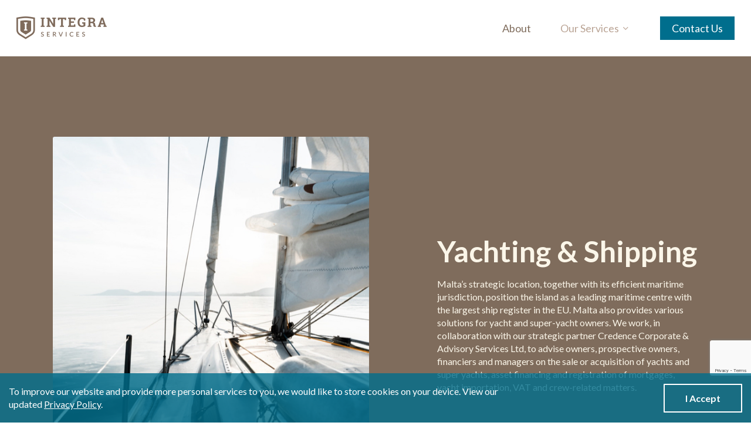

--- FILE ---
content_type: text/html; charset=utf-8
request_url: https://www.google.com/recaptcha/api2/anchor?ar=1&k=6Lc6cZIUAAAAAJVOQ3_53t4NZdwnuHvM_tsiWuty&co=aHR0cHM6Ly9pc2xtYWx0YS5jb20ubXQ6NDQz&hl=en&v=N67nZn4AqZkNcbeMu4prBgzg&size=invisible&anchor-ms=20000&execute-ms=30000&cb=mt77tn43muht
body_size: 48728
content:
<!DOCTYPE HTML><html dir="ltr" lang="en"><head><meta http-equiv="Content-Type" content="text/html; charset=UTF-8">
<meta http-equiv="X-UA-Compatible" content="IE=edge">
<title>reCAPTCHA</title>
<style type="text/css">
/* cyrillic-ext */
@font-face {
  font-family: 'Roboto';
  font-style: normal;
  font-weight: 400;
  font-stretch: 100%;
  src: url(//fonts.gstatic.com/s/roboto/v48/KFO7CnqEu92Fr1ME7kSn66aGLdTylUAMa3GUBHMdazTgWw.woff2) format('woff2');
  unicode-range: U+0460-052F, U+1C80-1C8A, U+20B4, U+2DE0-2DFF, U+A640-A69F, U+FE2E-FE2F;
}
/* cyrillic */
@font-face {
  font-family: 'Roboto';
  font-style: normal;
  font-weight: 400;
  font-stretch: 100%;
  src: url(//fonts.gstatic.com/s/roboto/v48/KFO7CnqEu92Fr1ME7kSn66aGLdTylUAMa3iUBHMdazTgWw.woff2) format('woff2');
  unicode-range: U+0301, U+0400-045F, U+0490-0491, U+04B0-04B1, U+2116;
}
/* greek-ext */
@font-face {
  font-family: 'Roboto';
  font-style: normal;
  font-weight: 400;
  font-stretch: 100%;
  src: url(//fonts.gstatic.com/s/roboto/v48/KFO7CnqEu92Fr1ME7kSn66aGLdTylUAMa3CUBHMdazTgWw.woff2) format('woff2');
  unicode-range: U+1F00-1FFF;
}
/* greek */
@font-face {
  font-family: 'Roboto';
  font-style: normal;
  font-weight: 400;
  font-stretch: 100%;
  src: url(//fonts.gstatic.com/s/roboto/v48/KFO7CnqEu92Fr1ME7kSn66aGLdTylUAMa3-UBHMdazTgWw.woff2) format('woff2');
  unicode-range: U+0370-0377, U+037A-037F, U+0384-038A, U+038C, U+038E-03A1, U+03A3-03FF;
}
/* math */
@font-face {
  font-family: 'Roboto';
  font-style: normal;
  font-weight: 400;
  font-stretch: 100%;
  src: url(//fonts.gstatic.com/s/roboto/v48/KFO7CnqEu92Fr1ME7kSn66aGLdTylUAMawCUBHMdazTgWw.woff2) format('woff2');
  unicode-range: U+0302-0303, U+0305, U+0307-0308, U+0310, U+0312, U+0315, U+031A, U+0326-0327, U+032C, U+032F-0330, U+0332-0333, U+0338, U+033A, U+0346, U+034D, U+0391-03A1, U+03A3-03A9, U+03B1-03C9, U+03D1, U+03D5-03D6, U+03F0-03F1, U+03F4-03F5, U+2016-2017, U+2034-2038, U+203C, U+2040, U+2043, U+2047, U+2050, U+2057, U+205F, U+2070-2071, U+2074-208E, U+2090-209C, U+20D0-20DC, U+20E1, U+20E5-20EF, U+2100-2112, U+2114-2115, U+2117-2121, U+2123-214F, U+2190, U+2192, U+2194-21AE, U+21B0-21E5, U+21F1-21F2, U+21F4-2211, U+2213-2214, U+2216-22FF, U+2308-230B, U+2310, U+2319, U+231C-2321, U+2336-237A, U+237C, U+2395, U+239B-23B7, U+23D0, U+23DC-23E1, U+2474-2475, U+25AF, U+25B3, U+25B7, U+25BD, U+25C1, U+25CA, U+25CC, U+25FB, U+266D-266F, U+27C0-27FF, U+2900-2AFF, U+2B0E-2B11, U+2B30-2B4C, U+2BFE, U+3030, U+FF5B, U+FF5D, U+1D400-1D7FF, U+1EE00-1EEFF;
}
/* symbols */
@font-face {
  font-family: 'Roboto';
  font-style: normal;
  font-weight: 400;
  font-stretch: 100%;
  src: url(//fonts.gstatic.com/s/roboto/v48/KFO7CnqEu92Fr1ME7kSn66aGLdTylUAMaxKUBHMdazTgWw.woff2) format('woff2');
  unicode-range: U+0001-000C, U+000E-001F, U+007F-009F, U+20DD-20E0, U+20E2-20E4, U+2150-218F, U+2190, U+2192, U+2194-2199, U+21AF, U+21E6-21F0, U+21F3, U+2218-2219, U+2299, U+22C4-22C6, U+2300-243F, U+2440-244A, U+2460-24FF, U+25A0-27BF, U+2800-28FF, U+2921-2922, U+2981, U+29BF, U+29EB, U+2B00-2BFF, U+4DC0-4DFF, U+FFF9-FFFB, U+10140-1018E, U+10190-1019C, U+101A0, U+101D0-101FD, U+102E0-102FB, U+10E60-10E7E, U+1D2C0-1D2D3, U+1D2E0-1D37F, U+1F000-1F0FF, U+1F100-1F1AD, U+1F1E6-1F1FF, U+1F30D-1F30F, U+1F315, U+1F31C, U+1F31E, U+1F320-1F32C, U+1F336, U+1F378, U+1F37D, U+1F382, U+1F393-1F39F, U+1F3A7-1F3A8, U+1F3AC-1F3AF, U+1F3C2, U+1F3C4-1F3C6, U+1F3CA-1F3CE, U+1F3D4-1F3E0, U+1F3ED, U+1F3F1-1F3F3, U+1F3F5-1F3F7, U+1F408, U+1F415, U+1F41F, U+1F426, U+1F43F, U+1F441-1F442, U+1F444, U+1F446-1F449, U+1F44C-1F44E, U+1F453, U+1F46A, U+1F47D, U+1F4A3, U+1F4B0, U+1F4B3, U+1F4B9, U+1F4BB, U+1F4BF, U+1F4C8-1F4CB, U+1F4D6, U+1F4DA, U+1F4DF, U+1F4E3-1F4E6, U+1F4EA-1F4ED, U+1F4F7, U+1F4F9-1F4FB, U+1F4FD-1F4FE, U+1F503, U+1F507-1F50B, U+1F50D, U+1F512-1F513, U+1F53E-1F54A, U+1F54F-1F5FA, U+1F610, U+1F650-1F67F, U+1F687, U+1F68D, U+1F691, U+1F694, U+1F698, U+1F6AD, U+1F6B2, U+1F6B9-1F6BA, U+1F6BC, U+1F6C6-1F6CF, U+1F6D3-1F6D7, U+1F6E0-1F6EA, U+1F6F0-1F6F3, U+1F6F7-1F6FC, U+1F700-1F7FF, U+1F800-1F80B, U+1F810-1F847, U+1F850-1F859, U+1F860-1F887, U+1F890-1F8AD, U+1F8B0-1F8BB, U+1F8C0-1F8C1, U+1F900-1F90B, U+1F93B, U+1F946, U+1F984, U+1F996, U+1F9E9, U+1FA00-1FA6F, U+1FA70-1FA7C, U+1FA80-1FA89, U+1FA8F-1FAC6, U+1FACE-1FADC, U+1FADF-1FAE9, U+1FAF0-1FAF8, U+1FB00-1FBFF;
}
/* vietnamese */
@font-face {
  font-family: 'Roboto';
  font-style: normal;
  font-weight: 400;
  font-stretch: 100%;
  src: url(//fonts.gstatic.com/s/roboto/v48/KFO7CnqEu92Fr1ME7kSn66aGLdTylUAMa3OUBHMdazTgWw.woff2) format('woff2');
  unicode-range: U+0102-0103, U+0110-0111, U+0128-0129, U+0168-0169, U+01A0-01A1, U+01AF-01B0, U+0300-0301, U+0303-0304, U+0308-0309, U+0323, U+0329, U+1EA0-1EF9, U+20AB;
}
/* latin-ext */
@font-face {
  font-family: 'Roboto';
  font-style: normal;
  font-weight: 400;
  font-stretch: 100%;
  src: url(//fonts.gstatic.com/s/roboto/v48/KFO7CnqEu92Fr1ME7kSn66aGLdTylUAMa3KUBHMdazTgWw.woff2) format('woff2');
  unicode-range: U+0100-02BA, U+02BD-02C5, U+02C7-02CC, U+02CE-02D7, U+02DD-02FF, U+0304, U+0308, U+0329, U+1D00-1DBF, U+1E00-1E9F, U+1EF2-1EFF, U+2020, U+20A0-20AB, U+20AD-20C0, U+2113, U+2C60-2C7F, U+A720-A7FF;
}
/* latin */
@font-face {
  font-family: 'Roboto';
  font-style: normal;
  font-weight: 400;
  font-stretch: 100%;
  src: url(//fonts.gstatic.com/s/roboto/v48/KFO7CnqEu92Fr1ME7kSn66aGLdTylUAMa3yUBHMdazQ.woff2) format('woff2');
  unicode-range: U+0000-00FF, U+0131, U+0152-0153, U+02BB-02BC, U+02C6, U+02DA, U+02DC, U+0304, U+0308, U+0329, U+2000-206F, U+20AC, U+2122, U+2191, U+2193, U+2212, U+2215, U+FEFF, U+FFFD;
}
/* cyrillic-ext */
@font-face {
  font-family: 'Roboto';
  font-style: normal;
  font-weight: 500;
  font-stretch: 100%;
  src: url(//fonts.gstatic.com/s/roboto/v48/KFO7CnqEu92Fr1ME7kSn66aGLdTylUAMa3GUBHMdazTgWw.woff2) format('woff2');
  unicode-range: U+0460-052F, U+1C80-1C8A, U+20B4, U+2DE0-2DFF, U+A640-A69F, U+FE2E-FE2F;
}
/* cyrillic */
@font-face {
  font-family: 'Roboto';
  font-style: normal;
  font-weight: 500;
  font-stretch: 100%;
  src: url(//fonts.gstatic.com/s/roboto/v48/KFO7CnqEu92Fr1ME7kSn66aGLdTylUAMa3iUBHMdazTgWw.woff2) format('woff2');
  unicode-range: U+0301, U+0400-045F, U+0490-0491, U+04B0-04B1, U+2116;
}
/* greek-ext */
@font-face {
  font-family: 'Roboto';
  font-style: normal;
  font-weight: 500;
  font-stretch: 100%;
  src: url(//fonts.gstatic.com/s/roboto/v48/KFO7CnqEu92Fr1ME7kSn66aGLdTylUAMa3CUBHMdazTgWw.woff2) format('woff2');
  unicode-range: U+1F00-1FFF;
}
/* greek */
@font-face {
  font-family: 'Roboto';
  font-style: normal;
  font-weight: 500;
  font-stretch: 100%;
  src: url(//fonts.gstatic.com/s/roboto/v48/KFO7CnqEu92Fr1ME7kSn66aGLdTylUAMa3-UBHMdazTgWw.woff2) format('woff2');
  unicode-range: U+0370-0377, U+037A-037F, U+0384-038A, U+038C, U+038E-03A1, U+03A3-03FF;
}
/* math */
@font-face {
  font-family: 'Roboto';
  font-style: normal;
  font-weight: 500;
  font-stretch: 100%;
  src: url(//fonts.gstatic.com/s/roboto/v48/KFO7CnqEu92Fr1ME7kSn66aGLdTylUAMawCUBHMdazTgWw.woff2) format('woff2');
  unicode-range: U+0302-0303, U+0305, U+0307-0308, U+0310, U+0312, U+0315, U+031A, U+0326-0327, U+032C, U+032F-0330, U+0332-0333, U+0338, U+033A, U+0346, U+034D, U+0391-03A1, U+03A3-03A9, U+03B1-03C9, U+03D1, U+03D5-03D6, U+03F0-03F1, U+03F4-03F5, U+2016-2017, U+2034-2038, U+203C, U+2040, U+2043, U+2047, U+2050, U+2057, U+205F, U+2070-2071, U+2074-208E, U+2090-209C, U+20D0-20DC, U+20E1, U+20E5-20EF, U+2100-2112, U+2114-2115, U+2117-2121, U+2123-214F, U+2190, U+2192, U+2194-21AE, U+21B0-21E5, U+21F1-21F2, U+21F4-2211, U+2213-2214, U+2216-22FF, U+2308-230B, U+2310, U+2319, U+231C-2321, U+2336-237A, U+237C, U+2395, U+239B-23B7, U+23D0, U+23DC-23E1, U+2474-2475, U+25AF, U+25B3, U+25B7, U+25BD, U+25C1, U+25CA, U+25CC, U+25FB, U+266D-266F, U+27C0-27FF, U+2900-2AFF, U+2B0E-2B11, U+2B30-2B4C, U+2BFE, U+3030, U+FF5B, U+FF5D, U+1D400-1D7FF, U+1EE00-1EEFF;
}
/* symbols */
@font-face {
  font-family: 'Roboto';
  font-style: normal;
  font-weight: 500;
  font-stretch: 100%;
  src: url(//fonts.gstatic.com/s/roboto/v48/KFO7CnqEu92Fr1ME7kSn66aGLdTylUAMaxKUBHMdazTgWw.woff2) format('woff2');
  unicode-range: U+0001-000C, U+000E-001F, U+007F-009F, U+20DD-20E0, U+20E2-20E4, U+2150-218F, U+2190, U+2192, U+2194-2199, U+21AF, U+21E6-21F0, U+21F3, U+2218-2219, U+2299, U+22C4-22C6, U+2300-243F, U+2440-244A, U+2460-24FF, U+25A0-27BF, U+2800-28FF, U+2921-2922, U+2981, U+29BF, U+29EB, U+2B00-2BFF, U+4DC0-4DFF, U+FFF9-FFFB, U+10140-1018E, U+10190-1019C, U+101A0, U+101D0-101FD, U+102E0-102FB, U+10E60-10E7E, U+1D2C0-1D2D3, U+1D2E0-1D37F, U+1F000-1F0FF, U+1F100-1F1AD, U+1F1E6-1F1FF, U+1F30D-1F30F, U+1F315, U+1F31C, U+1F31E, U+1F320-1F32C, U+1F336, U+1F378, U+1F37D, U+1F382, U+1F393-1F39F, U+1F3A7-1F3A8, U+1F3AC-1F3AF, U+1F3C2, U+1F3C4-1F3C6, U+1F3CA-1F3CE, U+1F3D4-1F3E0, U+1F3ED, U+1F3F1-1F3F3, U+1F3F5-1F3F7, U+1F408, U+1F415, U+1F41F, U+1F426, U+1F43F, U+1F441-1F442, U+1F444, U+1F446-1F449, U+1F44C-1F44E, U+1F453, U+1F46A, U+1F47D, U+1F4A3, U+1F4B0, U+1F4B3, U+1F4B9, U+1F4BB, U+1F4BF, U+1F4C8-1F4CB, U+1F4D6, U+1F4DA, U+1F4DF, U+1F4E3-1F4E6, U+1F4EA-1F4ED, U+1F4F7, U+1F4F9-1F4FB, U+1F4FD-1F4FE, U+1F503, U+1F507-1F50B, U+1F50D, U+1F512-1F513, U+1F53E-1F54A, U+1F54F-1F5FA, U+1F610, U+1F650-1F67F, U+1F687, U+1F68D, U+1F691, U+1F694, U+1F698, U+1F6AD, U+1F6B2, U+1F6B9-1F6BA, U+1F6BC, U+1F6C6-1F6CF, U+1F6D3-1F6D7, U+1F6E0-1F6EA, U+1F6F0-1F6F3, U+1F6F7-1F6FC, U+1F700-1F7FF, U+1F800-1F80B, U+1F810-1F847, U+1F850-1F859, U+1F860-1F887, U+1F890-1F8AD, U+1F8B0-1F8BB, U+1F8C0-1F8C1, U+1F900-1F90B, U+1F93B, U+1F946, U+1F984, U+1F996, U+1F9E9, U+1FA00-1FA6F, U+1FA70-1FA7C, U+1FA80-1FA89, U+1FA8F-1FAC6, U+1FACE-1FADC, U+1FADF-1FAE9, U+1FAF0-1FAF8, U+1FB00-1FBFF;
}
/* vietnamese */
@font-face {
  font-family: 'Roboto';
  font-style: normal;
  font-weight: 500;
  font-stretch: 100%;
  src: url(//fonts.gstatic.com/s/roboto/v48/KFO7CnqEu92Fr1ME7kSn66aGLdTylUAMa3OUBHMdazTgWw.woff2) format('woff2');
  unicode-range: U+0102-0103, U+0110-0111, U+0128-0129, U+0168-0169, U+01A0-01A1, U+01AF-01B0, U+0300-0301, U+0303-0304, U+0308-0309, U+0323, U+0329, U+1EA0-1EF9, U+20AB;
}
/* latin-ext */
@font-face {
  font-family: 'Roboto';
  font-style: normal;
  font-weight: 500;
  font-stretch: 100%;
  src: url(//fonts.gstatic.com/s/roboto/v48/KFO7CnqEu92Fr1ME7kSn66aGLdTylUAMa3KUBHMdazTgWw.woff2) format('woff2');
  unicode-range: U+0100-02BA, U+02BD-02C5, U+02C7-02CC, U+02CE-02D7, U+02DD-02FF, U+0304, U+0308, U+0329, U+1D00-1DBF, U+1E00-1E9F, U+1EF2-1EFF, U+2020, U+20A0-20AB, U+20AD-20C0, U+2113, U+2C60-2C7F, U+A720-A7FF;
}
/* latin */
@font-face {
  font-family: 'Roboto';
  font-style: normal;
  font-weight: 500;
  font-stretch: 100%;
  src: url(//fonts.gstatic.com/s/roboto/v48/KFO7CnqEu92Fr1ME7kSn66aGLdTylUAMa3yUBHMdazQ.woff2) format('woff2');
  unicode-range: U+0000-00FF, U+0131, U+0152-0153, U+02BB-02BC, U+02C6, U+02DA, U+02DC, U+0304, U+0308, U+0329, U+2000-206F, U+20AC, U+2122, U+2191, U+2193, U+2212, U+2215, U+FEFF, U+FFFD;
}
/* cyrillic-ext */
@font-face {
  font-family: 'Roboto';
  font-style: normal;
  font-weight: 900;
  font-stretch: 100%;
  src: url(//fonts.gstatic.com/s/roboto/v48/KFO7CnqEu92Fr1ME7kSn66aGLdTylUAMa3GUBHMdazTgWw.woff2) format('woff2');
  unicode-range: U+0460-052F, U+1C80-1C8A, U+20B4, U+2DE0-2DFF, U+A640-A69F, U+FE2E-FE2F;
}
/* cyrillic */
@font-face {
  font-family: 'Roboto';
  font-style: normal;
  font-weight: 900;
  font-stretch: 100%;
  src: url(//fonts.gstatic.com/s/roboto/v48/KFO7CnqEu92Fr1ME7kSn66aGLdTylUAMa3iUBHMdazTgWw.woff2) format('woff2');
  unicode-range: U+0301, U+0400-045F, U+0490-0491, U+04B0-04B1, U+2116;
}
/* greek-ext */
@font-face {
  font-family: 'Roboto';
  font-style: normal;
  font-weight: 900;
  font-stretch: 100%;
  src: url(//fonts.gstatic.com/s/roboto/v48/KFO7CnqEu92Fr1ME7kSn66aGLdTylUAMa3CUBHMdazTgWw.woff2) format('woff2');
  unicode-range: U+1F00-1FFF;
}
/* greek */
@font-face {
  font-family: 'Roboto';
  font-style: normal;
  font-weight: 900;
  font-stretch: 100%;
  src: url(//fonts.gstatic.com/s/roboto/v48/KFO7CnqEu92Fr1ME7kSn66aGLdTylUAMa3-UBHMdazTgWw.woff2) format('woff2');
  unicode-range: U+0370-0377, U+037A-037F, U+0384-038A, U+038C, U+038E-03A1, U+03A3-03FF;
}
/* math */
@font-face {
  font-family: 'Roboto';
  font-style: normal;
  font-weight: 900;
  font-stretch: 100%;
  src: url(//fonts.gstatic.com/s/roboto/v48/KFO7CnqEu92Fr1ME7kSn66aGLdTylUAMawCUBHMdazTgWw.woff2) format('woff2');
  unicode-range: U+0302-0303, U+0305, U+0307-0308, U+0310, U+0312, U+0315, U+031A, U+0326-0327, U+032C, U+032F-0330, U+0332-0333, U+0338, U+033A, U+0346, U+034D, U+0391-03A1, U+03A3-03A9, U+03B1-03C9, U+03D1, U+03D5-03D6, U+03F0-03F1, U+03F4-03F5, U+2016-2017, U+2034-2038, U+203C, U+2040, U+2043, U+2047, U+2050, U+2057, U+205F, U+2070-2071, U+2074-208E, U+2090-209C, U+20D0-20DC, U+20E1, U+20E5-20EF, U+2100-2112, U+2114-2115, U+2117-2121, U+2123-214F, U+2190, U+2192, U+2194-21AE, U+21B0-21E5, U+21F1-21F2, U+21F4-2211, U+2213-2214, U+2216-22FF, U+2308-230B, U+2310, U+2319, U+231C-2321, U+2336-237A, U+237C, U+2395, U+239B-23B7, U+23D0, U+23DC-23E1, U+2474-2475, U+25AF, U+25B3, U+25B7, U+25BD, U+25C1, U+25CA, U+25CC, U+25FB, U+266D-266F, U+27C0-27FF, U+2900-2AFF, U+2B0E-2B11, U+2B30-2B4C, U+2BFE, U+3030, U+FF5B, U+FF5D, U+1D400-1D7FF, U+1EE00-1EEFF;
}
/* symbols */
@font-face {
  font-family: 'Roboto';
  font-style: normal;
  font-weight: 900;
  font-stretch: 100%;
  src: url(//fonts.gstatic.com/s/roboto/v48/KFO7CnqEu92Fr1ME7kSn66aGLdTylUAMaxKUBHMdazTgWw.woff2) format('woff2');
  unicode-range: U+0001-000C, U+000E-001F, U+007F-009F, U+20DD-20E0, U+20E2-20E4, U+2150-218F, U+2190, U+2192, U+2194-2199, U+21AF, U+21E6-21F0, U+21F3, U+2218-2219, U+2299, U+22C4-22C6, U+2300-243F, U+2440-244A, U+2460-24FF, U+25A0-27BF, U+2800-28FF, U+2921-2922, U+2981, U+29BF, U+29EB, U+2B00-2BFF, U+4DC0-4DFF, U+FFF9-FFFB, U+10140-1018E, U+10190-1019C, U+101A0, U+101D0-101FD, U+102E0-102FB, U+10E60-10E7E, U+1D2C0-1D2D3, U+1D2E0-1D37F, U+1F000-1F0FF, U+1F100-1F1AD, U+1F1E6-1F1FF, U+1F30D-1F30F, U+1F315, U+1F31C, U+1F31E, U+1F320-1F32C, U+1F336, U+1F378, U+1F37D, U+1F382, U+1F393-1F39F, U+1F3A7-1F3A8, U+1F3AC-1F3AF, U+1F3C2, U+1F3C4-1F3C6, U+1F3CA-1F3CE, U+1F3D4-1F3E0, U+1F3ED, U+1F3F1-1F3F3, U+1F3F5-1F3F7, U+1F408, U+1F415, U+1F41F, U+1F426, U+1F43F, U+1F441-1F442, U+1F444, U+1F446-1F449, U+1F44C-1F44E, U+1F453, U+1F46A, U+1F47D, U+1F4A3, U+1F4B0, U+1F4B3, U+1F4B9, U+1F4BB, U+1F4BF, U+1F4C8-1F4CB, U+1F4D6, U+1F4DA, U+1F4DF, U+1F4E3-1F4E6, U+1F4EA-1F4ED, U+1F4F7, U+1F4F9-1F4FB, U+1F4FD-1F4FE, U+1F503, U+1F507-1F50B, U+1F50D, U+1F512-1F513, U+1F53E-1F54A, U+1F54F-1F5FA, U+1F610, U+1F650-1F67F, U+1F687, U+1F68D, U+1F691, U+1F694, U+1F698, U+1F6AD, U+1F6B2, U+1F6B9-1F6BA, U+1F6BC, U+1F6C6-1F6CF, U+1F6D3-1F6D7, U+1F6E0-1F6EA, U+1F6F0-1F6F3, U+1F6F7-1F6FC, U+1F700-1F7FF, U+1F800-1F80B, U+1F810-1F847, U+1F850-1F859, U+1F860-1F887, U+1F890-1F8AD, U+1F8B0-1F8BB, U+1F8C0-1F8C1, U+1F900-1F90B, U+1F93B, U+1F946, U+1F984, U+1F996, U+1F9E9, U+1FA00-1FA6F, U+1FA70-1FA7C, U+1FA80-1FA89, U+1FA8F-1FAC6, U+1FACE-1FADC, U+1FADF-1FAE9, U+1FAF0-1FAF8, U+1FB00-1FBFF;
}
/* vietnamese */
@font-face {
  font-family: 'Roboto';
  font-style: normal;
  font-weight: 900;
  font-stretch: 100%;
  src: url(//fonts.gstatic.com/s/roboto/v48/KFO7CnqEu92Fr1ME7kSn66aGLdTylUAMa3OUBHMdazTgWw.woff2) format('woff2');
  unicode-range: U+0102-0103, U+0110-0111, U+0128-0129, U+0168-0169, U+01A0-01A1, U+01AF-01B0, U+0300-0301, U+0303-0304, U+0308-0309, U+0323, U+0329, U+1EA0-1EF9, U+20AB;
}
/* latin-ext */
@font-face {
  font-family: 'Roboto';
  font-style: normal;
  font-weight: 900;
  font-stretch: 100%;
  src: url(//fonts.gstatic.com/s/roboto/v48/KFO7CnqEu92Fr1ME7kSn66aGLdTylUAMa3KUBHMdazTgWw.woff2) format('woff2');
  unicode-range: U+0100-02BA, U+02BD-02C5, U+02C7-02CC, U+02CE-02D7, U+02DD-02FF, U+0304, U+0308, U+0329, U+1D00-1DBF, U+1E00-1E9F, U+1EF2-1EFF, U+2020, U+20A0-20AB, U+20AD-20C0, U+2113, U+2C60-2C7F, U+A720-A7FF;
}
/* latin */
@font-face {
  font-family: 'Roboto';
  font-style: normal;
  font-weight: 900;
  font-stretch: 100%;
  src: url(//fonts.gstatic.com/s/roboto/v48/KFO7CnqEu92Fr1ME7kSn66aGLdTylUAMa3yUBHMdazQ.woff2) format('woff2');
  unicode-range: U+0000-00FF, U+0131, U+0152-0153, U+02BB-02BC, U+02C6, U+02DA, U+02DC, U+0304, U+0308, U+0329, U+2000-206F, U+20AC, U+2122, U+2191, U+2193, U+2212, U+2215, U+FEFF, U+FFFD;
}

</style>
<link rel="stylesheet" type="text/css" href="https://www.gstatic.com/recaptcha/releases/N67nZn4AqZkNcbeMu4prBgzg/styles__ltr.css">
<script nonce="jIq4m9cdyB6hHBcT5EOiYg" type="text/javascript">window['__recaptcha_api'] = 'https://www.google.com/recaptcha/api2/';</script>
<script type="text/javascript" src="https://www.gstatic.com/recaptcha/releases/N67nZn4AqZkNcbeMu4prBgzg/recaptcha__en.js" nonce="jIq4m9cdyB6hHBcT5EOiYg">
      
    </script></head>
<body><div id="rc-anchor-alert" class="rc-anchor-alert"></div>
<input type="hidden" id="recaptcha-token" value="[base64]">
<script type="text/javascript" nonce="jIq4m9cdyB6hHBcT5EOiYg">
      recaptcha.anchor.Main.init("[\x22ainput\x22,[\x22bgdata\x22,\x22\x22,\[base64]/[base64]/[base64]/[base64]/[base64]/[base64]/YihPLDAsW0wsMzZdKTooTy5YLnB1c2goTy5aLnNsaWNlKCkpLE8uWls3Nl09dm9pZCAwLFUoNzYsTyxxKSl9LGM9ZnVuY3Rpb24oTyxxKXtxLlk9KChxLlk/[base64]/[base64]/Wi52KCk6Wi5OLHItWi5OKSxJPj4xNCk+MCxaKS5oJiYoWi5oXj0oWi5sKzE+PjIpKihJPDwyKSksWikubCsxPj4yIT0wfHxaLnUseCl8fHUpWi5pPTAsWi5OPXI7aWYoIXUpcmV0dXJuIGZhbHNlO2lmKFouRz5aLkgmJihaLkg9Wi5HKSxyLVouRjxaLkctKE8/MjU1OnE/NToyKSlyZXR1cm4gZmFsc2U7cmV0dXJuIShaLlU9KCgoTz1sKHE/[base64]/[base64]/[base64]/[base64]/[base64]\\u003d\x22,\[base64]\\u003d\x22,\x22f0I4woRMflZ3w4fDvMO/w6LCpjsxwol+ZiMWwrlow5/CiA9AwptHGMKJwp3CtMO1w4onw7luFMObwqbDhsKLJcOxwo3Dl2HDiizCgcOawp/DtC0sPzBowp/DninDv8KUAyrCrjhDw7TDlRjCrBUWw5RZwqDDnMOgwpZWwozCsAHDnsOBwr0yHSMvwrkmEsKPw7zCumXDnkXCpA7CrsOuw7RBwpfDkMKcwqHCrTFdZMORwo3Dt8KBwowUElbDsMOhwrQtQcKsw53CvMO9w6nDkMK4w67DjTbDr8KVwoJsw4B/[base64]/[base64]/CosKww7trwrJHw5fDvyk/w7khwoDDgxdUZsOjaMO1w6PDncO1SAI3wqbDrAZDXRNfMxHDocKrWMKbSDA+YMOpQsKPwpfDocOFw4bDpsKxeGXCpsOwQcOhw4bDpMO+dUjDtVgiw6XDiMKXSRfCpcO0worDpEnCh8OuVMOcTcO4TMKww5/[base64]/CvsKiwpbDnWYGBcO8w5UCw5bClMOiA0fChMO3WEbDoA/DpRYHwrXDrADDt3/CtcOAOHvCpMKyw7NIJcK3OQINDzzDqg44wodlJjLDr2fDlsOOw40nwqBww702PMKDwp9pHsKMwpwFLRs3w7TDtMOXesOzVxIRwrRGe8K4wot+GjhHw7jDiMKtw5AqH1HCssOtL8OpwoXCt8Kkw5LDqRXCtsKTCSLDm33Cv0jDoSRKDMKEwrPCnB3CvFQyRynDnj4Gw4/DoMKNBAQPw7thwqcAwqbDjcO8w588wpE/wobDmcKjDcOcfMKeCcK1w6TCocKCwpMEd8OIQW4uw4/CgMK7a3F/[base64]/[base64]/DucKdGcKJQ8KpwrZbwpfCsjI+wqcVY33Dmk04woE3F2zCm8OvShtaXnTDmsOMb33CoBXDrTp6dDF8worDk1jDqVp4wrzDnjIWwp0uwqwePMOCw6RRE3zDr8Krw7NeKiQLHsOcw4HDlEknHDrDihDChsOcwo8xw77DuRvDtcOJf8OrwpHCmsKjw5F0w4kaw5/DvMODw6diwrl3wqXCtsOvY8OuPMO2EU4tFcOPw6fCm8OoNcKIw6/ChH/DkcK3T13DgsO6KGIjw6BwIcKqRMO+fsOSGsKxw7nDv3tEw7ZUw7o2w7Yfw4nDmsORw4jDjhrCi17DqkoNeMOWQ8KFwo9Fw7DDlznDmsOMeMO2w6wlRBw8w6UVwrwcbcKtw5hkESkPw5HCuH05TcODd0jCsRt3w6w9dTXDssOwUMOIwqbCq2kfw5HCisKSaj/[base64]/[base64]/asKHwoDCiz9QwpDDgyXChsKawpTDmgHCoMKMIsOTwqjCuwPDpMKJwqLCsG7Clxlywqg4wqEsNnLCl8Ofw7PDq8ONW8OUEDPCvMKOfxwewoEYSmrDqlzChmkXT8OUQwPCsVfCocOVw47Ck8K7Z1M3wrbDnMO/wrIbw7luw5LDtk7DpcK6w4p4w5plw6BqwoFAE8K0CHnDq8O8wrXDiMOrOcKDwqDCvEQkScOOfl/DoVtmecKLDMO6w75GfHdIw40dw5/ClsKgYn7DrsK6FMKgAcOKw7jCpCg1d8OqwqsoPkLCrSXCgAnDr8K9wq9EHSTCmsKFwrfDrjBkUMO/wqrDsMK1REnDi8O3wr0ZOzJewrpNwrLDj8OyFcKQw5TCqcKpw5pEw61EwrsIwpTDh8KwQMO/UUfCicKKaFUvHWvCuGJHVDrCsMOITsKqwrsnw58ow4l7w6jDtsKYwp5ewqzCvsKsw4N3w6fDhsOewoM4JcOPMsK/T8OICH53UEfCu8OhPMOnw6vDisOtwrbCtmklwqXCjUopMUHCj3/[base64]/[base64]/[base64]/[base64]/DqxvChCXCk8ODbxkAw5N1w7HDicKUHlvCvlTCuCMfw4fCtcKhMcKXwr8jw71zworCkMOTUsOMA0LClsK/w73DmR3DuE3DtsKsw6NtAMOFF3M0YsKPHcOcIMK0OUgPEMKYwrkoNFrDm8KdZcOGw5QZwq0wd3A5w69NwozDmcKcTcKKwoI4w4/DpsKfwqPDuGoJCcKmworDv3HDhcKawoRKwoguwp/Cn8KRwq/[base64]/[base64]/w79qbcKVScKDwqbDqsOnJsKzMgTDhQRqUsKwwqnCq8OAwqNndcOwQsOnwqjDn8KeQnEfw6/DjmnDssKHEcO3worCqTHCjB9oa8OBQyVNE8OBw7FUw7Ynw5HCq8OsI3VgwrPDnXTDhMKXd2Rkw7/ClWHCvcONw6bCqEXCnzVgKXXDu3cCMsKuwr/CiyLDqMOkPSHCtQRue0ZCcMKCa2HCnMOZw41xwowmw44PDMK0wrXCtMO2wqzDmh/CtUkuf8KhGMKUTkzCg8O4OC12SMKuVn9UQCvDmMOiw6nCsXTDkMKSw4kZw50Ywp0RwokiRkXChcObM8K3EMO4HMOwQcK9w6AFw4xDQQsCQUo1w5rDlGTDi2pGwpfCpsO3bAAqOxPCoMKWExJZFMK9NAvChMKDAlowwrlpwqvCvsOFTFPCng/Dl8KAwojCk8KmJT3CkkrDo0vCg8O8Xn7Cjh4LDjTCs3Yww7HDosO3cxTDojAAw7XClcKaw4PCncK6Il5wfAU0NMKZwqNREsOYMEx3w54fw6TCjG/DlcOyw7oUXWFHwoRmw6tEw7TDghHCscOlw4YPwrc2w6XDtmRQJkTDgjvDvUh4Iy08YcKywoZHEsOIwrTCvcO3FMOfwqHCicKpDD0ENBHDp8OLwrcdaRDDlUUSAjwfOcOTDQHCqMKsw60uQBJtViLDkcKJJcKAIsKtwp/DrsOBAlbDtVDDg18Nw4bDisOQX1rCuDQoN2rDkQolw7QoP8OEGxHDnTTDkMK/UmxmDXbClFcmw7ERZ1YfwpZfwqg7SUrCp8OZworCi1AMc8KNfcKREMO1SW43CsKhEsKswrouw6rCsiVsHB/DizYaJ8KIPV9GICgEFW0jJ0/CpUXDpmDDiyIlwp8XwqpXVcKuKHYKK8KXw5TCpMOPw53CmWJtw5ADG8OqWsOvT1XDmmtRw65gG2LDrljCq8O6w6PCjWJ3TGDDpDZGZ8OqwrFaKiZoTGtNSWVPAXnCpG/CqcKiDirDkQzDhCnClADDojTDkDTCuRfDgsODEcKHM1jDrMOYbX0VAjheYTDCh1khUjBVdsKhw6rDoMOXO8OVY8OVE8K/[base64]/CuhfCmMKoGcKeIz/DiVYlwpXCpjnCpTYyTcKawoTDmxLCk8O/CcKFSHI0G8OGw5c1GAbCnSfCsjByZ8OZV8Oew4rDuXnDpMORHTbDqzDDnk0TUcK6wq/CnijChBzCinPDnW3DrWLDsTRJAn/Co8KRG8O7wq3CssO5VQoTwqvDiMOvwrQzEDgpNMKUwr93J8Ozw59qw7TCisKJG39Vwr/DqXoZw4zDvgJ8woEww4ZbQ1DDtsOJw4LCscOWWz/[base64]/DgQ8pwphJH1jDqBzCrBvCjsOPJA0yw43Dt8OCwpjDpMOEwoA/wooZw6wtw5xlwoQ2wobDv8KLw4IgwrZMY3fCu8K4wqNcwo9Cw78CHcKwD8KZw4TCkcOTw6MUB3vDgsOyw5fCjWnDtcKkwr3CjMOrw4N/[base64]/[base64]/Ds2wqw6fCu8OYwqjCujojXQPDk8K3wpM8U0ZEe8OSEitmwpsswqQrAEvDoMO1XsOJw7lNwrNqwp0Qw79xwr91w4LCllHDiEUjL8OuHhUcOMORb8OKFhPDnzQqdF5IOgRrEsKwwpI3w7wEwp/Dr8O0L8K/FsOXw4rCmsOPeUTDlsKkwr/DhB88wqFow7rChcKxM8KqUcOnMRVBwrRtVcK5D3EFwrrDgT7DrH5Fw6hlPBLDv8K1Gm1pIyfDvcODw4QtKcKUwozCtcOdw63CkAQdRD7ClMO5w6bCgm4LwrTCvcOaw4UTw7jDgcK/wpvDsMKQDzptwozCkEPDkGgQwp3CscKHwrA5HcKjw6pZfsKYwqUvbcK1wq7Du8O3VsObGsKyw6nCvkTDusKtw7sqZ8OyFcK/esOaw6jCosOMJ8ONbQjCvDUjw6Zvw6/DgMO1J8OELsOiNMO2NncadSXCsQTCp8KjAXRiw5Ezw7/[base64]/DnykawrdJD8KqwpTDnEdQS0vDqj1Mw7/CrMKuXcOBw7LDlcONM8KAw5QoYcOcNcOnOcKtLDcewrZmwqh7wolSwobDumVPwrdHXGHCmGI+woDDmMOSLyk3WlVQcQfDjMOnwpPDvD93w7IeMBRrPHF8wqsDTl0vN1wLFw/ChTBDw67DkCDCuMKVw4jCo3hjekUgwqvCnHvCuMO9w55Cw74dwqXDkcKVwrgMVhjCgMK3wqcNwqFDwpjCmMKjw4LDuU9IVD51w4JUFXQaSSPDvcOuwox2SmJPfFM6wobCtkzDt07DsxzChR3DhsKZRzYLw4bCoCF/[base64]/wqfDoVjCtsK1WE8nViLCq8OwEcO8woDCoMORUDbDqj7DlWgxw7TCqsOBwoErwpvCkCPDvmDCjlJeSWdBBsKMAMKCeMOxw4A2wpcrEA7DvEU+w4BxKX/CvcO4wppaMcKMw5ZCPnZQwoUIw54OVsOEWzrDvmssXsOBKjQ3W8O9wrAew4DCn8OUChLDiBvDohLCusOXAAvCnsKtw4jDvmXCo8OQwp/[base64]/CmsONw4gEw4MJw6nDszjCrzxHwpMxbiLDuMK2PwLDkMOwLjvCn8OKUcKTdSrCrcKMw5XCm0Y/IsO7w4jCgwY3w4BrwqHDrBc3w6YcSAVcdsO/wo93w5A9w7sXD0RLw6E3w4dZEWNvNcOiw6nDiUBbw7hYcTQzdCTDssKPw7xSfsOdMMOXdcOeJcKewqjCiDIPw4TCnsKIP8K+wr4QAsOlWkcPKFEVwqJUwqQHPMK+IgXCqAowFcKhwpPDtMKPwrIfO17DusOUTU9UDMKnwrvCgMK6w4rDn8OewqrDt8Oaw5/Ck3AwXMOow4hsYB5Pwr/DlQzCvMKEw5/DmsK8FcOBwoTCrMOgwonCmz51wqA2csOQwowiwqJFw57DhMOGD2zCn27DgCJow4dQMsOMwrjDpsO6U8Odw5fCisKaw51cNTTDj8K9w4jCi8OTb2jDl110wq3DkQ4swpHCql7CoEV7ZEJbcMO6J0RKZBHDgT/CjMKlw7PCl8KcVkTCkRPDowhjYXfCrsOSw7wGw7QAw6sqwoxWUEXDl0bDgMKDasODP8OuSWErw4TCplUnwpnDtW/[base64]/[base64]/[base64]/DoMO4w5kJOQEtWMO5w7jDkj1Rw6Rgw4fDsVdTwpXDmn7CusKow6LDncOnwrfCi8K7UcOmD8KNdsOhw5ZSwpluw4Now5nDicOHw5UMWMKtX0fCkD3CtD3DnMKYwoXCiTPCosO/dRctSXjCgmjCksOCLsKQelDClsKWPnQRfMORWGfCqMKrHsO2w7QFQ2gAw7fDjcKiwr/DsCc+wpnDj8KzbsKXHcOIZinDgEFhcSTDoE/[base64]/DlgAOwrjCrsKSw7llSsKfTzTCpRbDr8O+w4seXcODw4AgVsKqwobCpcKzwqfDnMK3wp9Ow6AzXcONwr1RwqLCghZXBMKTw4DCjj92wpvCrMO3PFhnw456wrTCv8KPwpkzfMK1w7A2wr/DsMKUJMKjBsOtw75PHBXDocOrwoxgIwnCnGDCkR5Nw7fCihVvwoTDhsOiaMK0UQJCwpzDucKNMmrDjMKuPTnDj2DDhgnDhR0AZ8OXJsK/RcO6w4hkw4Qgwr3Dj8KTwpLCvzrDlMO0wrsZwojCmF/DgGERPgwaNhHCs8KkwogpKcO/wqZXwo4vwqxeasKlw43CgMOySBwqP8OCwrZ3w5TChzpGbcObRH7DgsOxbcKDIsOrw5xvwpNUUMO3YMKiOcO3wpzDk8Orw5DCqMOSCw/Dl8Ogwrcow6nDj3d5w6ZqwovDgEIIwpvCqDliwqzDs8OOLFUKMMKXw4RWb2vDkV/DvsKXwp8kw4rCoQbCsMOMw4Y3UVo6wqM4wrvCjsKrBsO9wrnCsMKyw7cfw7XCg8OawpQtKcK4wpo9w4PCkl40EwUDw6fDkmEFwqrCjcKlccOowpBcKsO1csO/wooBwpfDkMOZwoHDhzbDsAPDsQrDnBzCm8OeC2nDsMOGwod8ZUnDpAfCu3vDqxnDnQRBwobDocKjCQAZwo18w4bDjsOLwrYyDcK4WcKMw6gDwp1ecMK/w73CvsOMw4FlWsOFWhjClG/DksKUeVfCnBppKsO5wqZTw7/CqsKIFi3Ci2cLC8KVbMKQFgIww5x0H8KWG8KbScKTwo9uwr9vasO8w6YhBCdawohJTsKGw4Jqw4powrHCu3s1XsOWw4dbw4oOw6DCqcKowpfCmMOua8K0XB5hw41IS8ODwo/CryLCtcKpw4XCh8K6MwLDiEHCgcKKXMOjB3gZNWwYw5HDoMO1w5AGwqlKw69Mw4xOB1pDNHEGwq/Ch0FHKsOJwoDCocKkWSPDrsOoeUQvwq5pDcOWwrrDn8OGwr9yBVxMwpZjYMOqFWrCmsOCwoYJwo7DusOXKcKCTMO/RcOaLcK1w5zDmcOlwrnDoy3CrsO5RMOJwqcCIULDolHCl8ODw4LCm8Krw6TDmk7CtcO4wo8TbMKMPMKTV2JMw5YYw5ZGeiMSVcO3UyjCpADClsOVWTzCgD/[base64]/CvsOLwqcrFcOZMHvCqBxqwroYw4lEGsKYCyZjPzzCssKSeSFUBHpbwq4DwrHCrTfCgE9BwqwhA8O8RMOxwrgVTcOZTVY9wpnCvsKPWMO8wq3DjidcEcKqw4vCmcK0cCjDosKwfMOTw73DmMOyIMKHX8OywpvDuUstw7QowrnDnGlpUMK/[base64]/AnHDuy7DqkIkMsOhw6XDsyxtw4HCscOQBlYPw4XCkcOTFg7CmFxWw6N0a8ORQcK7wpHChUXDucKBw7nCh8KzwpIvacOwwrvDqydtw6DCkMORVhHDgDM5In/Ci2DDucKfw4ZUImXDu37Cp8KewqpfwoLCiiHDsCMFwrbCry7ChsOEGF0gAErCsiXDv8OWwqHCo8O3RyrCqDPDpsOKU8Osw6nCkAJCw6M4FMKoVytcf8K5w5YKw6vDrT5HT8KLK0ldwp7Dm8O/[base64]/w5vCl0/[base64]/ClsOgeGHCiWBywqzDiMKmw6zDkMOBASfDpljDnsOFwpw/YQvClcKvw5HCgsKYGsOSw5omDU/Cr2ATLhTDm8KeHzfDiGPDuD1ywrp1ZBnCt2kqw4bCqFcswrXCvMO0w5vCiBLDqMK3w41iwrzDusO5wogfwpxCw5TDuDzCmMOJE2A5d8KANCMDMsO5wr/Ci8KDw77DnMK8w7LCoMKjd0rDqsOfwoXDlcOAP0EPw6l7KiJBOMKRMsOrHsKMwrBXw6BtFBENw5rDsVBOw5A2w6XCq04EwpjCm8ONwonChCJLXipgVALCsMOIES5Ew5tZecOlwpwYd8OIKsKcw5/DmjvDn8Ohw77CrUZVwozDv0PCssKbecKOw7XDlRJrw689GMOKw6kTBG/[base64]/[base64]/CrSXDkwZ7wo4Cw63CtWYJXRkDwrTCr8K4McOfAznCjgjDqcKowoHDvmdLUsKdVnzDlibDrcOzwrtoGDDCq8KfVBoZXDfDmMOEwppiw4TDj8Ovw4TDrMOtwq/[base64]/DksKdAMOmw4nDssKkwoU/WmzCpB/ConsXwr1TworDrcO9w4HCt8KJwovDvQJNGcOpUWECVW7DrVAnwp3DnHXCoFPCpMO9wrZOw5kDdsK6fMODBsKIwq1/TDzDu8KGw6hLbMOQWC7CtMKZwoDCocOTChbDo2BdaMKtw4fDhG3CvUvDmSLCksK+aMOrw6she8OGKRQyCMOlw43DsMK+wrhgbn/DucOAwq7CtjvDo0DDl1EJZMObYcOXw5PCncOMwpLCqzXDmMOAVsO6FUXDuMOHwpBcTzLDnibCtcK2Rhorw4ZPw7kKw5VSw7/Do8KrU8Onw7XCoMKpVBJpwroGw6MGbcOXXy5IwpNXw6HChsOOYlllLsOLwrjCusOJwrTDnxMnHcKbEMKAWwk0Vn/DmUgzw5vDkMObwrjCr8Kdw4rDvsKUwrUywpDDtDYBwqIlDj1IQcK6w6/DsQrCvSzCrARgw6jCrsOxAUXChyVpV1DCsQvCn2IbwolCw6vDr8Kpw7vDkX3DmsKgw7LClMOWw7dqK8KsIcKgTRhOOSEmZcKLwpZlwpJww5kuw748wrJvw5gHwq7DiMKDDnJtwrlqPg3DhsOARMKpw4nDr8KUB8OJLT7Duh/ChMKffSTChcOnwqLCs8OTPMOHeMO5YcKQFB3CrMK+bClvwohkMsOKw4g0woXDt8KQPxhAwqoJTsK5f8KAKiLDk0zDnMKzA8O6VsOwEMKuXGMIw4QVwp0tw4BkZcOBw5vCnG/DusOdw7fCv8K9wqHClcKjw6fCnMO5w63DmjlsUlNmTMKkwow2b2vCjxTDlivCgcKxMMK7w68MeMKzKsKtasKPSEk4JcObJmFeCTbCoz3DtBxjAcOxw4rDjcKtw6BPSi/DvWY+w7PDqg/DhgR2wp3DmMKAMGDDgk3CjMKtA0XDq1vCqcOFMcOXRsKQw5PDh8KewokswqnCqcOIQn7CtiTDnUrCmVZ9woTDphMDUn1UN8OHe8Oqw53DgsKcQcOLw4oCd8O8wqfDusOTw7rChsK+woTDsDnCqTzCjWN/FFPDmQ7CugDClMO4L8OwTE0hMEjCmsOPAC3DqMO6w5/[base64]/CiSTDg0nDjW3Dm34Mw71kYsKwdE3DpxA+VXJXR8KnwrrCsk1pw43DgsOtw5HDrHV2NX0Ww4jDr27Ds3ANIQpjbsKZwpgaVsO2w4bCggQEGMOLwqnCi8KMM8OOC8OrwoRAdcOCXwkSasOjw7/Dg8Kpw75jw5c/[base64]/DpjPDuMOOZVMrwrPDvAnDlzjClcKjQSgVQcK7w6lnABvDisK3w4XChMKQd8KxwpAyPC4/UjXCiyPCmMK5IMKRaWTCg2xXQcKMwpFnw64jwqfCv8K3wpzCjsKaXcO6Sz/DgsOpwr/CjlhhwokWScKMw7tQbcOWMl7Dv23CvyZZLMK6cmXCvsKxwrLCp2vDvyHChcKfbkd8wrnCtArChFjCjx54K8KEWcOEAkDDoMKdwo3DpMK4IArCtEMPKMOmPsOKwox+w5LCncO5MsK/wrXDjS3CpTHCuW4OY8KRdTRsw7vCnwUMbcOhwrjCrV7DjDsIw7JIw7seU0fCrWnCo1fCvQ/Ds37CkgzCosOfwqQrw4Rmw4nCpFNMwo1JwpvChyLCrsKBwoDChcOpO8Kow75rVzAtwq/Cr8OQwoIEw4rDtsKAGSXDrhPCsWnChsO6WcOmw6pyw452wpVfw6c5w6M7w7nDgcKsX8Omwr3DjMK/VcKWasKndcK+JsOjw4LCq0gWw6wSw4c8wp3DonnDo03CtyHDqk3DpC7CqjQcfWADwrjCiwnDg8KhMm0+JizCssKgShjCthnDij/[base64]/TcOlw43CvMOfKwbCpsOIZMKJAsK3wr8zw7pzwq/DqMO0w7BJw5/DvcKTwqVzw4bDrE3CmAgOwodowo1yw4LDtwd6bcKUw7HDksOITEUMWMOQw5R3w4bCjEo7wrnDusOLwrnClMOqwrjCjsKdLcKIwoBuwpk6wpB+w7bCrzYQwpDCpAXDsWzDsRZWS8ObwpBCwoFXM8ODwoDDlsK8VT/ChAkyVyDCtsOZKsKDwrbCigXChVlNJcKYw7R5wq9PODUhwojDhcKeQsOVXMKrw598wrfDpUPDusKhKBTDnAzCtcOnw4ZvPxjDpHFFwqglw7A1KGDDgsOow5RDJnfCuMKPdC/DgGQzwqHCmh7CgxPDlAk3w73DmwXCvgheOGZ3w7/CgSHCncKbXyZAU8OmJnDCpsOnw6PDiDfCgMKrXUlgw61Tw4daUijDuRnDksOPw6h/w6bCkxnDvwZ9wpjDsAZNEls/woRxwpLDhcODw5IFw71qYMOJR1ciBjJ2ZFXDqcK2w6cVwo1mw5HDssOFa8KwKsK3XUDDoUHCtcK4Tz9iICZ3wqdSFzrCicKXTcKKw7DDrG7CnsOYwoHDn8OXw4/CqArCicO3S1bDusKSwq/Dn8KUw63CtsKqDlDDnyrDisOIwpXDi8OUQMKaw43DtURIAxMee8OVUU04PcOZF8KzKEpywoDCi8ObdMKTcWwwwrrDtE0KwqciDsOvwozCm1Jyw6ggX8K/w4vCoMOMw4/DkcKODcKfSi5KCnTDncO1w78kwp5jVm4qw6fDqk7Dl8Kww43DscOLwqjCmsODwqYOQcKaUw/Cr2rDkcOXwp5FQcKiIm7DtBHDn8ONw6TDrcKCexvChMKIGQXChW8VcMKRwrDCp8Khw7QNNW9wdhXCp8KDw6ZnQ8O9GUjDmcKkbWfDtcO2w7pgecKGGsKJdsKBJMKKwptBworDpyELwrodwqvDnxdMwq3CsXwbwp3Dg31MIsOJwrFdw7/Dig3ClGAQwqXCqsK/[base64]/CsHfClsODw5srZcK3VDYqesOGw6nCpcK/w6XCp0JKw4Y0wonCqUorGhV1w6fCsiPDmlE8LhQ9LAtXwqXDllxXAQtebsO5wr59w4/CisOIWsK6woJCJsKZSMKWf1V+w4fDmSHDjMO6wqDCon/DglHDijZIQy83P1EpVsKswptRwpFWCCsBw6DCkxpAw6zCj2lOwoodAETClAwpw7bCjcK4w5tDCV/CujrDqsKPO8K5wrLChkYQJMKkwp/Dj8K3M0YOwr/[base64]/DnUUkHxQsB097w47DpzNoVizCnytcwqbCn8Khw65uLsK8wpzCr21yC8OpNRvCqlfCoxo9wrnCksKPCTR6w5TDj23CvsOMHcK0w6kRwrc/wo8fd8OVBMK/w5jDnMK4GiJZw7fDhMKhw5Q5WcODwrTCvy3Ch8OCw6Q8w4DDgMK7wrLCncKEw6DDhcKpw6tMw4nDrcOPX2h4YcKfwrvDrMOOwo4NaWQuw7xLb0LCpnHDnMO9w77ClsKAWsKNTQvDmFUtwrECw7Aawq/Cjz/DtMOVOzLDq2DDk8K6wpfDijLDiVnCgsO2wrkAFD3CsEsQw69fw5Zmw5sfD8KXMF5cwrvCgsOTwr7Cv3PCpD7Ckl/[base64]/Cq8KVPMOAwrLDqMO5RsKlw4AJFcK7wq48wr7CrcKqcE1Dw6cPwo54w7s6w6nDvcKSe8K2wo1gXSHCoHEnw7QKNz8+wrQhw5XDnMO+w7zDqcKxw78FwrRdEQ/DiMKDw5TDrlzCmsKgMcKQwqHDhsO0S8KqScOiQjPCosKCbX7CgMKpHcOVcEDDs8OLb8Oqw7p+c8Klw7/Cg110wp86TSk+wpbDtX/DucKdwrHDisKtLRlXw5TDjMOCw4fConjCkhd2wo0sRcORZMOxwqPCscKEw6fCkHHDqsK9aMO6HcOVwqvDuFQZTR0vBsKDSsK9EsKkwqTCpMOWw6kiwrBpw7HCtSkZw5HCoBvDhV3CvEXCtkIPwqPDhsKkE8KxwqtJczcLwpjCgsO6Cl/Cu0ZXwqs+wrB4FMK9clRqY8KKMUfDpkB9w7QjwqLDosORWcOBPcOcwotuw6jDqsKVbsKvFsKMSMKpEFQGw4HCkcKoJ1jCmmPDvMOaaWAPKzISAlzCicKmIsKYw4EPN8Okw4ZCJ1TChA/ClS7CqV7Cu8OBeDfDnsKZQsKrw6IUScKMfgrCkMKoMz03dsKJFwhww6RGWMKyfwrChMOkwqHCvllJYsKOezsDwr0Pw7nChcKFOcKmDsKIw60ewp/Cl8KCw5zDuHErMMO3wqVmwp7Dq1oyw4zDlCDDqsKpwqsSwqrDthnDnDpnw4dUTsO3w7PCjlTDlcKlwrLDh8Oaw7QKE8Otwok7HcKkUcK2TsK3wqPDqXNIw7YLVl06VFUbZ27DrsK/JFvDpMOWbMKyw57CuB3DkcOpLhEiWsOXTydIYMOGPDPDpCovCMKWworCncK0K0nDimHCpMOYwpnCpsKUf8Kqw6vCgQDCucK9wrlnwpt3Ig7DgAIiwrZiwpluIV80wpDDgcKxRsKbcgnCh2Uuw5jDtcO/woPCv0taw4LCisKLdsKoLydNO0TDkV8OOMOywobDj1EuGHZwHyHDiErDujAMwqgAG0TCp2jCoW4GIsO6w5DCj3TDgcOOXW9Pw6R4ZHJFw6bCiMOzw6Eiwq0Uw75BwoXDnhYSVA7CjU0qfMKTAcKdwp7DozPDgD/CpSV/CsKpwqBEJTzCkcOSw4bChy3CtMOTw4jDkVxAMQ7DoDDDpMO5wpVEw4fCgVtPwozCuXg7w6nCmEIeK8OHZ8KDI8OFw49vw6vCo8OIGHvClCfDtRrDjETDkX3DqXjClyLCnsKSLsKuFsKaJsKAekTCu3hDwqzCtjUwHm05LCTDo2/CqznCgcOLUWRSw6cvwq1Vw7nCv8OoYmZLw4HCrcKXw6HDk8KFwr3CisOiTl7ChB8wI8K/[base64]/[base64]/DpknCgsKpwoDCs8Oow4duFTZ2w4HCiMK8Q8ORw5oZwqDCvMOqwqTDkcKHKMKlw4XDj2cLw68qZgMhw4AkdsOufx0Ow58PwojDrWN7w5HCmcOWGi8/[base64]/w5NSXsOnfMOUwq06wpXClhzDgsOaw5LDjMKkwqgpJcOnwqIlXsOYwoDDssKhwrZgYsKQwoNwwp/CtQHDoMK1wrBMB8KEKmJCwrfCmsKlHsKXR1tNUsO2w4hIf8KxI8OUw6MhAQc8bcOTDcKRwqtdGMOBWcO0wq5Rw5XDhjfDtcOFw5fCrX3DtsO2PB3CrsK6MMKsMcORw6/[base64]/CuTzDqsO6TD4Owr5EwrnCgBfDsyfCuW5fwr1TChLCosOgwpnCtMKQSMOrw6LCtjnDnQ1zeB/Dvh0pd2Yhwp3Cu8KFJsOnw684w6vDn2LCpsOaQV3DscOEw5PCvnwmwotzwrHCoDDDlsOTwqdawqlzEl3DhSHDjMOEwrZlw53DhMKMw6TCocOYKiA2w4XDpAxneUvCg8K4TsOzJMKyw6RNZMOqecKKwps1amBdQFlOwrnDombCnl8MFcO3UWHDk8KQI0/Cs8KwEsOvw49xM0DChSREdifDsVFWwpVowpbDr3Evw7waP8KBS1EzP8KXw4QQwoJ3VAxIGcO/w4o9RcKzesKXfMO3ZH7CicOtw7Umw5fDkcOYw5/DkMOQUgPDpcKcAMOFBMKHLmzDnCTDksOiw6zCvcOuwphfwq7DocKDwrnCssO7fEVmDcOqwoJEw5PCin97YULDvEMUb8K6w4fDsMOBw4k2X8KtYsO2bMKUw4jCrR4KAcO2w4XDuAbDocOleAoWwrvDhzAnPcOWXE/CosKlwpwxw5FDwr3DvEJVw4DDu8K0w7zDmmYxwojDlsOOW21awrHCrsKndcKZwo5yUE5+w6wNwrbDlTEuwpfChjNzURDDly/CogvDgcKFBsORwoUYcz7Chz/CrBjCoDXCul58woxmwrtXw7XCjzvDiBPCucOgR17Clm/DkcKYIcKGJCtRCUbDq3g2wq3CkMKww7zCjMOCwp3DrSTChm3DpEjDowHDlMKQUMKUwpwowpNhKnlfw7HDlVJ7w7lxNGZdw59MPMKLEFfCl1BJwqgHZ8K+dMKzwrsaw4LDmMO2YsOXEsOeG38rw77DkcKlaX9ZUcKwwpwswrnDjw/DrVnDncK3wo8MUAQPe145wpJ+w74rw6gNw5JrMHwQYDfCnjs3w5l4wqNRwqPCpsOzwrvCohnCj8K2SzrCmS3ChsKLwqJhw5EhZADCgcK3NC5nQ2xNFRjDq3hsw6XDrcOJN8KKecKHHD4Fwpp+wpbDmsOSwqpeD8OOwpFadcOow7khw6MUCCA/w7XCrsOiwrTCusK/TsOIw5cUwpHCvsOwwq14wowwwoDDkHoJRwnDiMKSf8Kkw4ZNUMOgU8K0ZRDDqcOrMFQjwoXClMKIPcKjCn7DoBLCrMKqbsK5A8KWZcOswo04w4/DpGdLw5Qke8Orw5rDgMOSdjE8w5HDm8OiccKRe1M5woUzVcOAwpQvG8KSMsOKwpg/w7jCjFk+JsKTFMKOOknDpMKNR8Oaw4LCkgodEntGJGgyBQMew4/DuQUiScOnw5DDucOjw63DtMKLTsK/[base64]/D310U8Kow7jDpkrDjSbCnhbCkMKmHx8aRVgOXVVlw70Tw58PwqnCmMOtwqhow5/DjnTCi2DDkxM4GMOoMxBJWsKVE8K0woXDp8KZfVFsw5LDj8Kuwrgcw4HDusK/UE7DhMKgdC/Djkk3wr8HZsKbem5gw6Q4wpsqwrDDrHXCoyRqw77Dj8KLw4oYfsOVw47Dg8K+wqLCpELCvSYKdhHCoMK7bQs8w6Jowrxdw7fCuDRcJ8K0V3QHOwfCpsKUwqvCqGpUwpkaIl4+Kj9nw5dwWTM0w5R9w7EIWzlGwrnDvsKfw7TCisK/wqNzG8Ouwr/Dh8KSNCbCqUDCpMOIRsOSQMO6wrXDqcKIZFxGfFDDiE97OsK9bsOHTz0FeHVNwodMwpnDlMKefyBsF8OAwoLCncO3csO7woPCnMKgG1nDq1x7w4xWPFFuw6ZVw7/[base64]/GMOwQkbCq8OQNcKPEFR6wpVdw4PCj1vDs8Oiw45Bw6EQBFIpw4PDoMKuw7DDoMOWwp/[base64]/ClcOlP0nDsMOXwrwvwqobw61FwrDCmcKCSMOWw6HDnUHDvXPCi8KaIsKhIRwjw6/DpcKRwoLCjBlCw4nCoMKRw4AsDMOJNcKlOcO5f1NwQ8Kew43CnnUpYMOedUQ1XRTDl2jDrcKvCXVyw4PDk3p5w6FHNjHCogpBwr/DmCrDtX4vYmdsw7zCpkB+YMOzwrwXwqfDvCMYw4HCjj12UsOhdsK9PcOIJ8OzaE7DrABdw73DgSbCkxFgGMKXw50Ew4/Dq8Ozb8KPJ2DDosK3TMOmWsO/w5nDu8KhLDV3WMOfw7bCkF/[base64]/[base64]/BU4QADJawpfDjMKzI3/[base64]/CicO6GUwrwoVHZcKuwoTCvMK0w6rCgMOxw5nDi8KxLsO9wqIqwr/CslLCgcKnSMOUG8OPUwPDlWVOw6RWVsOSwqrDqmVywqtcbMKYE1zDm8K6w4FBwoHDn28jw6DDq3VGw6zDl2cVwo01w4laBlzDkcOHZMOBwpMMwpPDpMO/w4nCoGHCnsKFbMOawrPDjMKAZcOrw7fCnGfDnsORA1jDol4GUcOVwqPCjsKsBwN9w6lgwqgzGHoqXcOBwofDgcKgwrPCtUzCvsObw5VGIzbCocKSb8KDwpzCly0Rwr3CrMOzwosxWMO2woRLacKhEA/CnMOLLi/DkFfCnwzDlyXDhMOcw6gowrDDqVowEDxHw4nDgkvClCZ1JEgVDcOQVMKrbnrDoMKfPHQwfjHDjR7DlcOyw70ywqbDoMK8wrkjw5Uww4LCvzzDsMKkbwfCmVPCmnIXwpvDisKTwrhoAMKswpPCgVtiwqTCo8K2wqNUw7/DrkkyAcOgRz3DtcKQEMOMw5oWw649EyLDuMOZEx/CgTx7w6oREMOxwrfDu37ClsKLwoBEw47DlBouwq8gw5TDoSnDrHfDi8KIwrzCig/[base64]/[base64]/CrsKaEMO6SDzDn0YVBGRaZ2DDkFM7QlvDrsOHFQw/w4QewpgLAFc8N8ODwo/Ci0rCtMOueETCicKSCiw+wphUw6c3DcKMZsKiwpU1w5nDrcOGw6UBwqhMwro0G3/Dm3LCvMKRO05tw6XCsTPCm8K9wqsRNsOtw7zCt2R2S8KbOlzCu8ORVcOzw4cBw6F7w6t8w5sYHcKbQz05wohsw6XCmsOGTDMcw5vCoWQ6PMK9wp/CpsO/w7AwaUfCgsKmf8OWBXnDqhnDkWPCq8KvAC/[base64]/CsizCisKsDsOYIz/DiMOgccKbPMKmw5/DsxE2HF3DrGM1wrt0wonDtMOVWsKnSsKINcO3wq/DnMO5wq8lw7Ulw7XCuWXCn0VNJHRkw4QKw5LClBFZDlooEgs4wqwpWVtLNMO1wqbCrwbClj0lFsOOw4RXwp0kwqjDpcKvwrMfMWTDiMOlB3DCvUEJwppyw7/CmMK4UcKaw4RRwr7CimpMJcO9w6rDqk/DgwbDusOHw50Qwr9qKwxEwr/DksOnw6XCuCUpw4/DtcKswoF8cn81wpjDhRPCgiNKw53CiRvDjwICw4LDiyTDkFEjwoHDvALDlcOsc8O1HMKow7TDjhHDq8KIBsO5VWpEwpHDv3TCsMO0wrTDh8KwUsONworCvHhoEsKRw6XDhMKCX8O5wqPCscOJMcKTwqhcw5Z/aTwVQMOBO8KMwpp3w5wHwp98fGROJz/DpR/DoMKzwoUxw7Iowo3DuyJXKivDlldwJcKVJ115SsKLGsKKwqfDhMOtw5DDs2gHUsO4wp/DqcO3RwnCvDsNw5/[base64]/[base64]/DkSxBw6UEw6jCrcOJw4BPLCB6KcK4X8K/OMOJw6BewrjCm8Osw700SFw4N8KAWRENB24qwp3DlSzClzN4MC0ww6PDnBpnw5LDjHFYw5fCg3rDr8KXecKdC1AIwoLCrcK9wrzDrMOew6PDpcOqwpnDkMKbwrrDk0bDlDIjw49owrTDiUnDvcOuMlkzECYrw7gtEXdkwpYoI8OrZ1pXSjfCgMKew7zCoMK/wqRrw7NjwoxgdhzDin7Cq8K6cT59wqpJXsOgXsOTwq4eKsKkw5cdw4l4XEw2wrN+w5k0RMKFJGfCsm7Crhlcwr/DucOAwqXDn8O6w5PCllrCvXTDp8OZUMONw4XCgcKUHsK/w67Cjhd7wrQROsKBw4hRwpRtwpLCrMKiMMKpwrdlwpUGGgrDrsOywrjDmx0ZwpbDgsK6C8ONwoMzwpvDqkTDs8Ktw4TCn8KaMD/ClCbDj8Ohw4kBwq/CuMKPwqRJwo8mISLDrV/CpATCpMOKNsO2w48CYkvDrsO5woIKBUrDlcOXw7zDoA/[base64]/NsOzwo52woUoUjQ6VlV6cMKPwpDDpgvCq2YnM2/CpMKYwq7DjsKwwpXCgsKqcn47wpQvDMOjCUPDmcKYw4FRwp/Dp8OnC8OvwoTCq2cswqjCqcOzw4d0JRM3wqvDncK7dShZX0zDsMKXwozDgTRMLMKswrnDocK7w6vCt8OabDXDj1vCrcOEScOJwrtkKkB5TR/Dmxlmwp/DpClmTMOOw4/CtMKPangEwrwrw5rDvQHDp3ZawpYWRcOAHx9kw4bCinzCjwFgcGTCkTBnScKhMsOyw4HDgkE0w7pHZcOuw7/DrsKQBcK2w4DChsKkw78aw44jTsKhwrLDlMKMXS1iZMOzQMOLJcK5wpp2XjN5wrI6wocYSHsybnTDpF1kDMKEc0gHcx46w5BdFcKMw4HChsOZHBgPw6B4KsK8KsOdwrA5YGnCnmhpfMK1dDvCq8OSEsOFwqtbJ8Khw4zDuDsSw5MZw6N+TsKCJCjCosOhBsK/wp3Dr8OVwoAUSGDDjwjDn2gwwpwpwqHCg8O5Yh7DtsOLCVvCgcOSYcK+VQ3Crh4hw792wrHCrhwWEcOxKCVzwoBcWsOfwqPDhF/DjUnDjBrDmcOKwpPCk8OFaMOtcV0hw51NekpIdMOgR0nCiMOYAMK1w4tCES/Dv2J4WQDCgsKuw6wTF8KbT3UKw40UwoFRwp1Ow53DjH7CncKUejYyVcKDX8O2Z8OHbnJSw7/[base64]/CncKdZ8OQCSlPwpLDvSbDvAp3V0XCgCnCrMOiwqTDtcOCT356wo3Dh8Ktdk7CmcOmwqcOw4wWXsKaIcOJBcO2wohQHsOxw7J1w7rDhUVXUT1qFsK9w5ZKLcKJRjkka38kUMOxMcO8wqgFw5gowpAJRMOEKsKoE8OzSl3ChHVaw5Rswo/CssK2ZwhUasKPwo8wDXHDqn7CnArDnhJ5EA/CnCcrVcKeJcKPYkrClMKbwrDCnWDCpMOjwqdXKxALwpdAw5LCryhlw6XDhkQlVCbCvcKFK2dewoNlw6QLw5XDmlFlwpDCisO6FRAiQCxEw6hfwpHDnSobccOaahY3w6nCtcOiTcO1GSLDmMONF8OPwoLDtMOFTRF0dQ\\u003d\\u003d\x22],null,[\x22conf\x22,null,\x226Lc6cZIUAAAAAJVOQ3_53t4NZdwnuHvM_tsiWuty\x22,0,null,null,null,0,[21,125,63,73,95,87,41,43,42,83,102,105,109,121],[7059694,289],0,null,null,null,null,0,null,0,null,700,1,null,0,\[base64]/76lBhn6iwkZoQoZnOKMAhnM8xEZ\x22,0,0,null,null,1,null,0,1,null,null,null,0],\x22https://islmalta.com.mt:443\x22,null,[3,1,1],null,null,null,1,3600,[\x22https://www.google.com/intl/en/policies/privacy/\x22,\x22https://www.google.com/intl/en/policies/terms/\x22],\x22ioGegIUkZUm+jGcokC7VZ0OApWnb7bpwYIzIE4CVIAI\\u003d\x22,1,0,null,1,1770097333715,0,0,[209,5],null,[74,255,135],\x22RC-0v35WmwWuRMj4A\x22,null,null,null,null,null,\x220dAFcWeA6lncXMBZFOYQ4Cpo0LcTbKsqpU78S_Afnmh1zilFCOmbiB4-5CIXO5VzUBnTd6En6U0YrezVPuj6rjHbdx-0s4upj9zg\x22,1770180133406]");
    </script></body></html>

--- FILE ---
content_type: text/css
request_url: https://islmalta.com.mt/app/themes/salient-child/style.css?ver=17.3.1
body_size: 4393
content:
/*
Theme Name: Salient Child Theme
Theme URI: http: //mysite.com/
Description: This is a custom child theme for Salient
Author: My Name
Author URI: http: //mysite.com/
Template: salient
Version: 0.1
*/
body{-ms-overflow-style:none;scroll-behavior:smooth}body ::-moz-selection{background:hsla(43,69%,95%,.6)}body ::selection{background:hsla(43,69%,95%,.6)}body,div,html,input,p,textarea{-webkit-font-smoothing:antialiased;-moz-osx-font-smoothing:grayscale;text-rendering:optimizeLegibility}.pb-0{padding-bottom:0!important}.pb-10{padding-bottom:10px!important}.mt-0{margin-top:0}.mt-30{margin-top:30px}.mt-15{margin-top:15px}.mb-0{margin-bottom:0!important}.mr-15{margin-right:15px}.inline-block{display:inline-block}.text-left{text-align:left}.v-align-top{vertical-align:top}.max-width-100perc{max-width:100%}.box-shadow{-webkit-box-shadow:0 0 30px 0 rgba(0,0,0,.1);box-shadow:0 0 30px 0 rgba(0,0,0,.1)}.box-shadow-dark{-webkit-box-shadow:0 10px 20px 0 rgba(0,0,0,.25);box-shadow:0 10px 20px 0 rgba(0,0,0,.25)}@media screen and (max-width:1000px){html body .visible-xs{display:block!important}html body .hidden-xs{display:none!important}html body .text-center-xs,html body .text-center-xs *{text-align:center!important}html body .d-block-xs{display:block}html body .mt-xs-0{margin-top:0!important}html body .mt-xs-20{margin-top:20px}html body .pt-xs-0{padding-top:0!important}html body .pb-xs-60{padding-bottom:60px!important}}.grecaptcha-badge{bottom:80px!important;z-index:15}@media screen and (min-width:1001px){html body .visible-xs{display:none!important}html body .d-flex-md{display:-webkit-box;display:-ms-flexbox;display:flex;-webkit-box-flex:1;-ms-flex-positive:1;flex-grow:1}}html body.material .swiper-slide .slide-bg-wrap .slide-bg-overlay{opacity:.2}html body.material #about{border-radius:2px;-webkit-box-shadow:0 10px 20px 0 rgba(0,0,0,.25);box-shadow:0 10px 20px 0 rgba(0,0,0,.25)}html body.material #about .row-bg-wrap .inner-wrap .row-bg{border-radius:2px}html body.material .nectar-fancy-box[data-style=color_box_hover] .box-bg{opacity:1}html body.material .nectar-fancy-box[data-style=color_box_hover] .box-bg:after{background-color:rgba(0,0,0,.5)!important;opacity:1}html body.material .nectar-fancy-box[data-style=color_box_hover] .inner{-webkit-box-pack:left;-ms-flex-pack:left;justify-content:left}@media screen and (max-width:1000px){html body.material .nectar-fancy-box[data-style=color_box_hover] .inner{min-height:140px!important}}html body.material .nectar-fancy-box[data-style=color_box_hover]:hover .box-bg:after{opacity:0}@media screen and (min-width:1001px){html body.material .no-gutter-pod .vc_col-sm-6{margin-left:0;width:50%}}html body.material .text-with-icon-pod{margin-left:0}html body.material .text-with-icon-pod .wpb_wrapper .iwithtext{max-width:190px}html body.material .text-with-icon-pod .wpb_wrapper .iwithtext .iwt-icon{position:relative}html body.material .text-with-icon-pod .wpb_wrapper .iwithtext .iwt-icon img{max-width:38px;margin-bottom:10px!important;width:38px}html body.material .text-with-icon-pod .wpb_wrapper .iwithtext .iwt-text{display:block;padding-left:0}html body.material .text-with-icon-pod .wpb_wrapper .iwithtext .iwt-text h5{margin-bottom:60px;color:#7f6c5c}@media screen and (max-width:1000px){html body.material .text-with-icon-pod:nth-child(odd) .wpb_wrapper .iwithtext{margin-left:0;margin-right:auto}html body.material .text-with-icon-pod:nth-child(2n) .wpb_wrapper .iwithtext{margin-left:auto;margin-right:0}}@media screen and (min-width:1001px){html body.material .text-with-icon-pod:nth-child(3n-2) .wpb_wrapper .iwithtext{margin-left:0;margin-right:auto}html body.material .text-with-icon-pod:nth-child(3n-1) .wpb_wrapper .iwithtext{margin-left:auto;margin-right:auto}html body.material .text-with-icon-pod:nth-child(3n) .wpb_wrapper .iwithtext{margin-left:auto;margin-right:0}}html body.material .wpb_row .col .column_container .vc_column-inner .wpb_wrapper .nectar-hor-list-item.has-btn{padding:15px 0;border-bottom:1px solid #baa495!important}html body.material .wpb_row .col .column_container .vc_column-inner .wpb_wrapper .nectar-hor-list-item.has-btn:before{display:none}html body.material .wpb_row .col .column_container .vc_column-inner .wpb_wrapper .nectar-hor-list-item.has-btn .nectar-list-item[data-text-align=left]{color:#006e8d;font-weight:700}html body.material .wpb_row .col .column_container .vc_column-inner .wpb_wrapper .nectar-hor-list-item.has-btn .nectar-list-item[data-text-align=right] .nectar-list-item-btn{font-size:16px!important;line-height:19px;font-weight:700;color:#7f6c5c;border:2px solid #baa495;border-radius:1px;-webkit-transition:.5s;transition:.5s;padding:12px 35px}html body.material .wpb_row .col .column_container .vc_column-inner .wpb_wrapper .nectar-hor-list-item.has-btn .nectar-list-item[data-text-align=right] .nectar-list-item-btn:hover{border-color:#baa495;background-color:#baa495;color:#fff}@media screen and (max-width:1000px){html body.material .wpb_row .col .column_container .vc_column-inner .wpb_wrapper .nectar-hor-list-item.has-btn .nectar-list-item[data-text-align=right]{text-align:right}}a,body,button,div,h6,html,input,li,ol,p,span,textarea,ul{font-weight:400}strong,strong *{font-weight:700}.small,small{font-size:12px;line-height:20px}.lead,.lead *{font-size:20px;line-height:25px;color:#7f6c5c}.full-width-content>.col.span_12.dark:not(.nectar-button),.full-width-content>.col.span_12.dark>:not(.nectar-button),.full-width-section>.col.span_12.dark:not(.nectar-button),.full-width-section>.col.span_12.dark>:not(.nectar-button){color:#787878}html body.material a{color:#baa495;-webkit-transition:.5s;transition:.5s}html body.material a:hover{color:#7f6c5c}.light h1,.light h2,.light h3,.light h4,.light h5,.light h6,.light p{color:#fbf6e9}html body.material #header-outer.transparent header#top .container .row .col nav>ul.sf-menu>li.menu-item>a,html body.material #header-outer.transparent header#top .container .row .col nav>ul.sf-menu>li.menu-item>a .sf-sub-indicator i{color:#fff!important;opacity:1!important}html body.material #header-outer.small-nav header#top .container .row .col nav>ul.sf-menu>li.menu-item>a{color:#7f6c5c!important;opacity:1!important}html body.material #header-outer.small-nav header#top .container .row .col nav>ul.sf-menu>li.menu-item>a .sf-sub-indicator i{color:#7f6c5c!important}@media screen and (min-width:1001px){html body.material #header-outer.small-nav header#top .container .row .col nav>ul.sf-menu>li.menu-item.button_solid_color_2>a{color:#fff!important}}html body.material .nectar-button.small.see-through.extra-color-1,html body.material .nectar-button.small.see-through.see-through-2,html body.material .nectar-slider-wrap .swiper-slide .button.transparent a,html body.material a.nectar-button{font-weight:700!important;letter-spacing:0!important;font-size:16px!important;line-height:21px!important;padding:12px 35px!important;-webkit-transition:.5s!important;transition:.5s!important;border-radius:1px!important}html body.material .nectar-button.small.see-through.extra-color-1 span,html body.material .nectar-button.small.see-through.see-through-2 span,html body.material .nectar-slider-wrap .swiper-slide .button.transparent a span,html body.material a.nectar-button span{font-weight:700!important;letter-spacing:0!important;font-size:16px;line-height:21px;padding:0}html body.material .nectar-slider-wrap .swiper-slide .button.transparent a{border-color:#fff!important}html body.material .nectar-slider-wrap .swiper-slide .button.transparent a:hover{background-color:#fff!important;border-color:#fff!important;color:#7f6c5c!important}html body.material .nectar-slider-wrap .swiper-slide .button.transparent a:hover span{color:#7f6c5c!important}html body.material .nectar-button.small.see-through-2{border-color:#baa495!important}html body.material .nectar-button.small.see-through-2:hover{background-color:#baa495!important;color:#fff!important}html body.material .nectar-button.small.see-through-2:hover span{color:#fff!important}.nectar-flickity[data-controls=material_pagination]:not(.masonry) .flickity-viewport{margin-top:40px}@media screen and (max-width:1000px){.nectar-flickity[data-controls=material_pagination]:not(.masonry) .flickity-viewport{margin-top:60px}}.nectar-flickity[data-controls=material_pagination]:not(.masonry) .flickity-page-dots li:before{-webkit-box-shadow:inset 0 0 0 5px #7f6c5c;box-shadow:inset 0 0 0 5px #7f6c5c}.nectar-flickity[data-controls=material_pagination]:not(.masonry) .flickity-page-dots li.is-selected:before{-webkit-box-shadow:inset 0 0 0 1px #7f6c5c;box-shadow:inset 0 0 0 1px #7f6c5c}html body.material .checkbox,html body.material .radio{margin:0;display:inline-block;text-align:left;width:100%}html body.material .checkbox label,html body.material .radio label{padding-left:0;margin-bottom:0;position:relative;line-height:18px;display:inline-block;width:100%}html body.material .checkbox label span,html body.material .radio label span{color:#fff!important;text-align:left!important;font-size:12px;line-height:18px;letter-spacing:normal;margin-left:10px;cursor:pointer;vertical-align:middle}html body.material .checkbox label input[type=checkbox],html body.material .checkbox label input[type=radio],html body.material .radio label input[type=checkbox],html body.material .radio label input[type=radio]{-webkit-appearance:none;-moz-appearance:none;appearance:none;border-radius:0;cursor:pointer;display:inline-block;width:18px;height:18px;left:1px;margin:0;opacity:0;position:relative;top:3px}html body.material .checkbox label input[type=checkbox][disabled=disabled]+.checkboxCover,html body.material .checkbox label input[type=checkbox][disabled=disabled]+.radioCover,html body.material .checkbox label input[type=radio][disabled=disabled]+.checkboxCover,html body.material .checkbox label input[type=radio][disabled=disabled]+.radioCover,html body.material .radio label input[type=checkbox][disabled=disabled]+.checkboxCover,html body.material .radio label input[type=checkbox][disabled=disabled]+.radioCover,html body.material .radio label input[type=radio][disabled=disabled]+.checkboxCover,html body.material .radio label input[type=radio][disabled=disabled]+.radioCover{background-color:#f2f2f2;cursor:not-allowed}html body.material .checkbox label input[type=checkbox][disabled=disabled]+.checkboxCover+span,html body.material .checkbox label input[type=checkbox][disabled=disabled]+.radioCover+span,html body.material .checkbox label input[type=radio][disabled=disabled]+.checkboxCover+span,html body.material .checkbox label input[type=radio][disabled=disabled]+.radioCover+span,html body.material .radio label input[type=checkbox][disabled=disabled]+.checkboxCover+span,html body.material .radio label input[type=checkbox][disabled=disabled]+.radioCover+span,html body.material .radio label input[type=radio][disabled=disabled]+.checkboxCover+span,html body.material .radio label input[type=radio][disabled=disabled]+.radioCover+span{cursor:not-allowed}html body.material .checkbox label input[type=checkbox][disabled=disabled]:checked+.checkboxCover,html body.material .checkbox label input[type=checkbox][disabled=disabled]:checked+.radioCover,html body.material .checkbox label input[type=radio][disabled=disabled]:checked+.checkboxCover,html body.material .checkbox label input[type=radio][disabled=disabled]:checked+.radioCover,html body.material .radio label input[type=checkbox][disabled=disabled]:checked+.checkboxCover,html body.material .radio label input[type=checkbox][disabled=disabled]:checked+.radioCover,html body.material .radio label input[type=radio][disabled=disabled]:checked+.checkboxCover,html body.material .radio label input[type=radio][disabled=disabled]:checked+.radioCover{background-image:none}html body.material .checkbox label input[type=checkbox]+.checkboxCover,html body.material .checkbox label input[type=checkbox]+.radioCover,html body.material .checkbox label input[type=radio]+.checkboxCover,html body.material .checkbox label input[type=radio]+.radioCover,html body.material .radio label input[type=checkbox]+.checkboxCover,html body.material .radio label input[type=checkbox]+.radioCover,html body.material .radio label input[type=radio]+.checkboxCover,html body.material .radio label input[type=radio]+.radioCover{background-size:11px;-webkit-box-shadow:0 0 0 0 #f2f2f2 inset;box-shadow:inset 0 0 0 0 #f2f2f2;cursor:pointer;width:18px;height:18px;display:inline-block;position:absolute;z-index:800;outline:0;margin:0;padding:0;border:2px solid #f2f2f2;border-radius:0;background-color:transparent;top:4px;left:0;-webkit-transition:.2s;transition:.2s}html body.material .checkbox label input[type=checkbox]+.checkboxCover+p,html body.material .checkbox label input[type=checkbox]+.radioCover+p,html body.material .checkbox label input[type=radio]+.checkboxCover+p,html body.material .checkbox label input[type=radio]+.radioCover+p,html body.material .radio label input[type=checkbox]+.checkboxCover+p,html body.material .radio label input[type=checkbox]+.radioCover+p,html body.material .radio label input[type=radio]+.checkboxCover+p,html body.material .radio label input[type=radio]+.radioCover+p{display:inline-block;width:calc(100% - 35px);padding-left:5px}html body.material .checkbox label input[type=checkbox]+.checkboxCover+p span,html body.material .checkbox label input[type=checkbox]+.radioCover+p span,html body.material .checkbox label input[type=radio]+.checkboxCover+p span,html body.material .checkbox label input[type=radio]+.radioCover+p span,html body.material .radio label input[type=checkbox]+.checkboxCover+p span,html body.material .radio label input[type=checkbox]+.radioCover+p span,html body.material .radio label input[type=radio]+.checkboxCover+p span,html body.material .radio label input[type=radio]+.radioCover+p span{margin-left:0}html body.material .checkbox label input[type=checkbox]+.radioCover,html body.material .checkbox label input[type=radio]+.radioCover,html body.material .radio label input[type=checkbox]+.radioCover,html body.material .radio label input[type=radio]+.radioCover{border-radius:50%;background-size:13px}html body.material .checkbox label input[type=checkbox]:checked+.checkboxCover,html body.material .checkbox label input[type=checkbox]:checked+.radioCover,html body.material .checkbox label input[type=radio]:checked+.checkboxCover,html body.material .checkbox label input[type=radio]:checked+.radioCover,html body.material .radio label input[type=checkbox]:checked+.checkboxCover,html body.material .radio label input[type=checkbox]:checked+.radioCover,html body.material .radio label input[type=radio]:checked+.checkboxCover,html body.material .radio label input[type=radio]:checked+.radioCover{background-color:#fff;background-repeat:no-repeat;background-position:50%}html body.material .checkbox label input[type=checkbox]:focus,html body.material .checkbox label input[type=radio]:focus,html body.material .radio label input[type=checkbox]:focus,html body.material .radio label input[type=radio]:focus{outline:none}html body.material .wpcf7{margin-bottom:6px!important}html body.material .wpcf7 .wpcf7-form{margin-left:-10px;margin-right:-10px}html body.material .wpcf7 .wpcf7-form ::-webkit-input-placeholder{color:#fff}html body.material .wpcf7 .wpcf7-form ::-moz-placeholder{color:#fff}html body.material .wpcf7 .wpcf7-form :-ms-input-placeholder{color:#fff}html body.material .wpcf7 .wpcf7-form :-moz-placeholder{color:#fff}html body.material .wpcf7 .wpcf7-form h5{text-transform:uppercase;text-align:left}html body.material .wpcf7 .wpcf7-form .full-width,html body.material .wpcf7 .wpcf7-form .half-width,html body.material .wpcf7 .wpcf7-form .quarter-width{padding-left:10px;padding-right:10px;float:left;width:100%}html body.material .wpcf7 .wpcf7-form .full-width .wpcf7-form-control-wrap,html body.material .wpcf7 .wpcf7-form .half-width .wpcf7-form-control-wrap,html body.material .wpcf7 .wpcf7-form .quarter-width .wpcf7-form-control-wrap{margin-top:10px;margin-bottom:20px}html body.material .wpcf7 .wpcf7-form .full-width .wpcf7-form-control-wrap .wpcf7-form-control,html body.material .wpcf7 .wpcf7-form .half-width .wpcf7-form-control-wrap .wpcf7-form-control,html body.material .wpcf7 .wpcf7-form .quarter-width .wpcf7-form-control-wrap .wpcf7-form-control{padding:10px 0 20px;border-radius:0;font-size:16px;line-height:19px;font-weight:600;border:none;border-bottom:1px solid #fff;background-color:transparent}html body.material .wpcf7 .wpcf7-form .full-width .wpcf7-form-control-wrap .wpcf7-form-control:active,html body.material .wpcf7 .wpcf7-form .full-width .wpcf7-form-control-wrap .wpcf7-form-control:focus,html body.material .wpcf7 .wpcf7-form .full-width .wpcf7-form-control-wrap .wpcf7-form-control:hover,html body.material .wpcf7 .wpcf7-form .half-width .wpcf7-form-control-wrap .wpcf7-form-control:active,html body.material .wpcf7 .wpcf7-form .half-width .wpcf7-form-control-wrap .wpcf7-form-control:focus,html body.material .wpcf7 .wpcf7-form .half-width .wpcf7-form-control-wrap .wpcf7-form-control:hover,html body.material .wpcf7 .wpcf7-form .quarter-width .wpcf7-form-control-wrap .wpcf7-form-control:active,html body.material .wpcf7 .wpcf7-form .quarter-width .wpcf7-form-control-wrap .wpcf7-form-control:focus,html body.material .wpcf7 .wpcf7-form .quarter-width .wpcf7-form-control-wrap .wpcf7-form-control:hover{-webkit-box-shadow:none;box-shadow:none;outline:none;border-top:none;border-left:none;border-right:none}html body.material .wpcf7 .wpcf7-form .full-width .wpcf7-form-control-wrap .wpcf7-form-control.wpcf7-not-valid,html body.material .wpcf7 .wpcf7-form .half-width .wpcf7-form-control-wrap .wpcf7-form-control.wpcf7-not-valid,html body.material .wpcf7 .wpcf7-form .quarter-width .wpcf7-form-control-wrap .wpcf7-form-control.wpcf7-not-valid{border-color:#d0021b}html body.material .wpcf7 .wpcf7-form .full-width .wpcf7-form-control-wrap .wpcf7-form-control.wpcf7-file,html body.material .wpcf7 .wpcf7-form .half-width .wpcf7-form-control-wrap .wpcf7-form-control.wpcf7-file,html body.material .wpcf7 .wpcf7-form .quarter-width .wpcf7-form-control-wrap .wpcf7-form-control.wpcf7-file{border-bottom:none}html body.material .wpcf7 .wpcf7-form .full-width .wpcf7-form-control-wrap .fancy-select-wrap,html body.material .wpcf7 .wpcf7-form .full-width .wpcf7-form-control-wrap .fancy-select-wrap .select2-container,html body.material .wpcf7 .wpcf7-form .half-width .wpcf7-form-control-wrap .fancy-select-wrap,html body.material .wpcf7 .wpcf7-form .half-width .wpcf7-form-control-wrap .fancy-select-wrap .select2-container,html body.material .wpcf7 .wpcf7-form .quarter-width .wpcf7-form-control-wrap .fancy-select-wrap,html body.material .wpcf7 .wpcf7-form .quarter-width .wpcf7-form-control-wrap .fancy-select-wrap .select2-container{padding:0}html body.material .wpcf7 .wpcf7-form .full-width .wpcf7-form-control-wrap .fancy-select-wrap .select2-container a.select2-choice,html body.material .wpcf7 .wpcf7-form .half-width .wpcf7-form-control-wrap .fancy-select-wrap .select2-container a.select2-choice,html body.material .wpcf7 .wpcf7-form .quarter-width .wpcf7-form-control-wrap .fancy-select-wrap .select2-container a.select2-choice{border:none;text-align-last:left;padding:4px 0 5px;color:#fff}html body.material .wpcf7 .wpcf7-form .full-width .wpcf7-form-control-wrap .fancy-select-wrap .select2-container a.select2-choice span,html body.material .wpcf7 .wpcf7-form .half-width .wpcf7-form-control-wrap .fancy-select-wrap .select2-container a.select2-choice span,html body.material .wpcf7 .wpcf7-form .quarter-width .wpcf7-form-control-wrap .fancy-select-wrap .select2-container a.select2-choice span{padding-left:0;color:#fff!important;font-weight:600;text-align:left}html body.material .wpcf7 .wpcf7-form .full-width .wpcf7-form-control-wrap .fancy-select-wrap .select2-container a.select2-choice .select2-arrow b:after,html body.material .wpcf7 .wpcf7-form .half-width .wpcf7-form-control-wrap .fancy-select-wrap .select2-container a.select2-choice .select2-arrow b:after,html body.material .wpcf7 .wpcf7-form .quarter-width .wpcf7-form-control-wrap .fancy-select-wrap .select2-container a.select2-choice .select2-arrow b:after{border-top-color:#fff}html body.material .wpcf7 .wpcf7-form .full-width .wpcf7-form-control-wrap .fancy-select-wrap .select2-container.select2-dropdown-open a.select2-choice .select2-arrow b:after,html body.material .wpcf7 .wpcf7-form .half-width .wpcf7-form-control-wrap .fancy-select-wrap .select2-container.select2-dropdown-open a.select2-choice .select2-arrow b:after,html body.material .wpcf7 .wpcf7-form .quarter-width .wpcf7-form-control-wrap .fancy-select-wrap .select2-container.select2-dropdown-open a.select2-choice .select2-arrow b:after{border-top-color:transparent}html body.material .wpcf7 .wpcf7-form .quarter-width{width:50%}html body.material .wpcf7 .wpcf7-form .wpcf7-not-valid-tip{color:#d0021b!important;background-color:transparent;-webkit-box-shadow:none;box-shadow:none;font-size:12px;line-height:15px;text-align:right}html body.material .wpcf7 .wpcf7-form .recaptcha-container .wpcf7-not-valid-tip{text-align:center;font-size:16px;line-height:18px;margin-top:5px}html body.material .wpcf7 .wpcf7-form button#sending,html body.material .wpcf7 .wpcf7-form button[type=submit]{color:#fff!important;-webkit-transition:.5s!important;transition:.5s!important;padding:12px 35px!important;margin-top:7px;line-height:18px;background-color:transparent!important}html body.material .wpcf7 .wpcf7-form button#sending span,html body.material .wpcf7 .wpcf7-form button[type=submit] span{color:#7f6c5c!important;font-size:16px;line-height:19px;font-weight:700}html body.material .wpcf7 .wpcf7-form button#sending:disabled,html body.material .wpcf7 .wpcf7-form button[type=submit]:disabled{cursor:not-allowed;opacity:.75!important;background-color:transparent!important}html body.material .wpcf7 .wpcf7-form button#sending:disabled:active,html body.material .wpcf7 .wpcf7-form button#sending:disabled:focus,html body.material .wpcf7 .wpcf7-form button#sending:disabled:hover,html body.material .wpcf7 .wpcf7-form button[type=submit]:disabled:active,html body.material .wpcf7 .wpcf7-form button[type=submit]:disabled:focus,html body.material .wpcf7 .wpcf7-form button[type=submit]:disabled:hover{background-color:transparent!important}html body.material .wpcf7 .wpcf7-form button#sending:not(:disabled):active,html body.material .wpcf7 .wpcf7-form button#sending:not(:disabled):focus,html body.material .wpcf7 .wpcf7-form button#sending:not(:disabled):hover,html body.material .wpcf7 .wpcf7-form button[type=submit]:not(:disabled):active,html body.material .wpcf7 .wpcf7-form button[type=submit]:not(:disabled):focus,html body.material .wpcf7 .wpcf7-form button[type=submit]:not(:disabled):hover{background-color:#fff!important}html body.material .wpcf7 .wpcf7-form button#sending:not(:disabled):active span,html body.material .wpcf7 .wpcf7-form button#sending:not(:disabled):focus span,html body.material .wpcf7 .wpcf7-form button#sending:not(:disabled):hover span,html body.material .wpcf7 .wpcf7-form button[type=submit]:not(:disabled):active span,html body.material .wpcf7 .wpcf7-form button[type=submit]:not(:disabled):focus span,html body.material .wpcf7 .wpcf7-form button[type=submit]:not(:disabled):hover span{color:#baa495!important}@media screen and (min-width:1000px){html body.material .wpcf7 .wpcf7-form .quarter-width{display:inline-block;width:25%}html body.material .wpcf7 .wpcf7-form .half-width{display:inline-block;width:50%}}html body.material .wpcf7 .wpcf7-form .wpcf7-response-output{background-color:transparent;border:2px solid transparent!important}html body.material .wpcf7 .wpcf7-form .wpcf7-response-output.wpcf7-mail-sent-ng,html body.material .wpcf7 .wpcf7-form .wpcf7-response-output.wpcf7-spam-blocked,html body.material .wpcf7 .wpcf7-form .wpcf7-response-output.wpcf7-validation-errors{color:#d0021b!important}html body.material .wpcf7 .wpcf7-form .wpcf7-response-output.wpcf7-mail-sent-ng:before,html body.material .wpcf7 .wpcf7-form .wpcf7-response-output.wpcf7-spam-blocked:before,html body.material .wpcf7 .wpcf7-form .wpcf7-response-output.wpcf7-validation-errors:before{color:#d0021b;font-family:FontAwesome,Ubuntu,sans-serif;content:"\F00D";margin-right:5px;font-size:14px}html body.material .wpcf7 .wpcf7-form .wpcf7-response-output.wpcf7-mail-sent-ok{color:#090!important}html body.material .wpcf7 .wpcf7-form .wpcf7-response-output.wpcf7-mail-sent-ok:before{font-family:FontAwesome,Ubuntu,sans-serif;content:"\F00C";margin-right:5px;font-size:14px}html body.material .vc_row .col.dark .checkbox label span,html body.material .vc_row .col.dark .radio label span{color:#baa495!important}html body.material .vc_row .col.dark .checkbox label input[type=checkbox][disabled=disabled]+.checkboxCover,html body.material .vc_row .col.dark .checkbox label input[type=checkbox][disabled=disabled]+.radioCover,html body.material .vc_row .col.dark .checkbox label input[type=radio][disabled=disabled]+.checkboxCover,html body.material .vc_row .col.dark .checkbox label input[type=radio][disabled=disabled]+.radioCover,html body.material .vc_row .col.dark .radio label input[type=checkbox][disabled=disabled]+.checkboxCover,html body.material .vc_row .col.dark .radio label input[type=checkbox][disabled=disabled]+.radioCover,html body.material .vc_row .col.dark .radio label input[type=radio][disabled=disabled]+.checkboxCover,html body.material .vc_row .col.dark .radio label input[type=radio][disabled=disabled]+.radioCover{background-color:#f2f2f2}html body.material .vc_row .col.dark .checkbox label input[type=checkbox]+.checkboxCover,html body.material .vc_row .col.dark .checkbox label input[type=checkbox]+.radioCover,html body.material .vc_row .col.dark .checkbox label input[type=radio]+.checkboxCover,html body.material .vc_row .col.dark .checkbox label input[type=radio]+.radioCover,html body.material .vc_row .col.dark .radio label input[type=checkbox]+.checkboxCover,html body.material .vc_row .col.dark .radio label input[type=checkbox]+.radioCover,html body.material .vc_row .col.dark .radio label input[type=radio]+.checkboxCover,html body.material .vc_row .col.dark .radio label input[type=radio]+.radioCover{-webkit-box-shadow:0 0 0 0 #f2f2f2 inset;box-shadow:inset 0 0 0 0 #f2f2f2;border:2px solid #f2f2f2}html body.material .vc_row .col.dark .checkbox label input[type=checkbox]:checked+.checkboxCover,html body.material .vc_row .col.dark .checkbox label input[type=checkbox]:checked+.radioCover,html body.material .vc_row .col.dark .checkbox label input[type=radio]:checked+.checkboxCover,html body.material .vc_row .col.dark .checkbox label input[type=radio]:checked+.radioCover,html body.material .vc_row .col.dark .radio label input[type=checkbox]:checked+.checkboxCover,html body.material .vc_row .col.dark .radio label input[type=checkbox]:checked+.radioCover,html body.material .vc_row .col.dark .radio label input[type=radio]:checked+.checkboxCover,html body.material .vc_row .col.dark .radio label input[type=radio]:checked+.radioCover{background-color:#baa495;border-color:#baa495}html body.material .vc_row .col.dark .wpb_column .vc_column-inner .wpb_wrapper .wpcf7 .wpcf7-form ::-webkit-input-placeholder{color:#baa495}html body.material .vc_row .col.dark .wpb_column .vc_column-inner .wpb_wrapper .wpcf7 .wpcf7-form ::-moz-placeholder{color:#baa495}html body.material .vc_row .col.dark .wpb_column .vc_column-inner .wpb_wrapper .wpcf7 .wpcf7-form :-ms-input-placeholder{color:#baa495}html body.material .vc_row .col.dark .wpb_column .vc_column-inner .wpb_wrapper .wpcf7 .wpcf7-form :-moz-placeholder{color:#baa495}html body.material .vc_row .col.dark .wpb_column .vc_column-inner .wpb_wrapper .wpcf7 .wpcf7-form .full-width .wpcf7-form-control-wrap .wpcf7-form-control,html body.material .vc_row .col.dark .wpb_column .vc_column-inner .wpb_wrapper .wpcf7 .wpcf7-form .half-width .wpcf7-form-control-wrap .wpcf7-form-control{border-bottom:1px solid #baa495;color:#7f6c5c}html body.material .vc_row .col.dark .wpb_column .vc_column-inner .wpb_wrapper .wpcf7 .wpcf7-form .full-width .wpcf7-form-control-wrap .wpcf7-form-control.wpcf7-not-valid,html body.material .vc_row .col.dark .wpb_column .vc_column-inner .wpb_wrapper .wpcf7 .wpcf7-form .half-width .wpcf7-form-control-wrap .wpcf7-form-control.wpcf7-not-valid{border-color:#d0021b}html body.material .vc_row .col.dark .wpb_column .vc_column-inner .wpb_wrapper .wpcf7 .wpcf7-form .full-width .wpcf7-form-control-wrap .wpcf7-form-control.wpcf7-file,html body.material .vc_row .col.dark .wpb_column .vc_column-inner .wpb_wrapper .wpcf7 .wpcf7-form .half-width .wpcf7-form-control-wrap .wpcf7-form-control.wpcf7-file{border-bottom:none}html body.material .vc_row .col.dark .wpb_column .vc_column-inner .wpb_wrapper .wpcf7 .wpcf7-form .full-width .wpcf7-form-control-wrap .wpcf7-form-control:focus,html body.material .vc_row .col.dark .wpb_column .vc_column-inner .wpb_wrapper .wpcf7 .wpcf7-form .half-width .wpcf7-form-control-wrap .wpcf7-form-control:focus{border-bottom:1px solid #7f6c5c!important}html body.material .vc_row .col.dark .wpb_column .vc_column-inner .wpb_wrapper .wpcf7 .wpcf7-form .full-width .wpcf7-form-control-wrap .fancy-select-wrap .select2-container a.select2-choice,html body.material .vc_row .col.dark .wpb_column .vc_column-inner .wpb_wrapper .wpcf7 .wpcf7-form .half-width .wpcf7-form-control-wrap .fancy-select-wrap .select2-container a.select2-choice{color:#baa495}html body.material .vc_row .col.dark .wpb_column .vc_column-inner .wpb_wrapper .wpcf7 .wpcf7-form .full-width .wpcf7-form-control-wrap .fancy-select-wrap .select2-container a.select2-choice span,html body.material .vc_row .col.dark .wpb_column .vc_column-inner .wpb_wrapper .wpcf7 .wpcf7-form .half-width .wpcf7-form-control-wrap .fancy-select-wrap .select2-container a.select2-choice span{color:#baa495!important}html body.material .vc_row .col.dark .wpb_column .vc_column-inner .wpb_wrapper .wpcf7 .wpcf7-form .full-width .wpcf7-form-control-wrap .fancy-select-wrap .select2-container a.select2-choice .select2-arrow b:after,html body.material .vc_row .col.dark .wpb_column .vc_column-inner .wpb_wrapper .wpcf7 .wpcf7-form .half-width .wpcf7-form-control-wrap .fancy-select-wrap .select2-container a.select2-choice .select2-arrow b:after{border-top-color:#baa495}html body.material .vc_row .col.dark .wpb_column .vc_column-inner .wpb_wrapper .wpcf7 .wpcf7-form button#sending,html body.material .vc_row .col.dark .wpb_column .vc_column-inner .wpb_wrapper .wpcf7 .wpcf7-form button[type=submit]{color:#baa495!important;border-color:#baa495!important;background-color:#fff!important}html body.material .vc_row .col.dark .wpb_column .vc_column-inner .wpb_wrapper .wpcf7 .wpcf7-form button#sending span,html body.material .vc_row .col.dark .wpb_column .vc_column-inner .wpb_wrapper .wpcf7 .wpcf7-form button[type=submit] span{color:#7f6c5c!important}html body.material .vc_row .col.dark .wpb_column .vc_column-inner .wpb_wrapper .wpcf7 .wpcf7-form button#sending:disabled,html body.material .vc_row .col.dark .wpb_column .vc_column-inner .wpb_wrapper .wpcf7 .wpcf7-form button#sending:disabled:active,html body.material .vc_row .col.dark .wpb_column .vc_column-inner .wpb_wrapper .wpcf7 .wpcf7-form button#sending:disabled:focus,html body.material .vc_row .col.dark .wpb_column .vc_column-inner .wpb_wrapper .wpcf7 .wpcf7-form button#sending:disabled:hover,html body.material .vc_row .col.dark .wpb_column .vc_column-inner .wpb_wrapper .wpcf7 .wpcf7-form button[type=submit]:disabled,html body.material .vc_row .col.dark .wpb_column .vc_column-inner .wpb_wrapper .wpcf7 .wpcf7-form button[type=submit]:disabled:active,html body.material .vc_row .col.dark .wpb_column .vc_column-inner .wpb_wrapper .wpcf7 .wpcf7-form button[type=submit]:disabled:focus,html body.material .vc_row .col.dark .wpb_column .vc_column-inner .wpb_wrapper .wpcf7 .wpcf7-form button[type=submit]:disabled:hover{background-color:#fff!important}html body.material .vc_row .col.dark .wpb_column .vc_column-inner .wpb_wrapper .wpcf7 .wpcf7-form button#sending:not(:disabled):active,html body.material .vc_row .col.dark .wpb_column .vc_column-inner .wpb_wrapper .wpcf7 .wpcf7-form button#sending:not(:disabled):focus,html body.material .vc_row .col.dark .wpb_column .vc_column-inner .wpb_wrapper .wpcf7 .wpcf7-form button#sending:not(:disabled):hover,html body.material .vc_row .col.dark .wpb_column .vc_column-inner .wpb_wrapper .wpcf7 .wpcf7-form button[type=submit]:not(:disabled):active,html body.material .vc_row .col.dark .wpb_column .vc_column-inner .wpb_wrapper .wpcf7 .wpcf7-form button[type=submit]:not(:disabled):focus,html body.material .vc_row .col.dark .wpb_column .vc_column-inner .wpb_wrapper .wpcf7 .wpcf7-form button[type=submit]:not(:disabled):hover{background-color:#baa495!important}html body.material .vc_row .col.dark .wpb_column .vc_column-inner .wpb_wrapper .wpcf7 .wpcf7-form button#sending:not(:disabled):active span,html body.material .vc_row .col.dark .wpb_column .vc_column-inner .wpb_wrapper .wpcf7 .wpcf7-form button#sending:not(:disabled):focus span,html body.material .vc_row .col.dark .wpb_column .vc_column-inner .wpb_wrapper .wpcf7 .wpcf7-form button#sending:not(:disabled):hover span,html body.material .vc_row .col.dark .wpb_column .vc_column-inner .wpb_wrapper .wpcf7 .wpcf7-form button[type=submit]:not(:disabled):active span,html body.material .vc_row .col.dark .wpb_column .vc_column-inner .wpb_wrapper .wpcf7 .wpcf7-form button[type=submit]:not(:disabled):focus span,html body.material .vc_row .col.dark .wpb_column .vc_column-inner .wpb_wrapper .wpcf7 .wpcf7-form button[type=submit]:not(:disabled):hover span{color:#fff!important}html body #footer-outer #footer-widgets .row{padding-top:60px;padding-bottom:60px}@media screen and (max-width:1000px){html body #footer-outer #footer-widgets .row{padding-top:50px;padding-bottom:20px}}html body #footer-outer #footer-widgets .row .span_4 .widget{margin-bottom:0}@media screen and (max-width:1000px){html body #footer-outer #footer-widgets .row .span_4{margin-bottom:0;width:100%;padding:10px 15px}html body #footer-outer #footer-widgets .row .span_4:nth-child(2){padding-top:8px;padding-bottom:14px}html body #footer-outer #footer-widgets .row .span_4:nth-child(3){padding-top:0;padding-bottom:18px}html body #footer-outer #footer-widgets .row .span_4 #nav_menu-2{margin-bottom:0}}html body #footer-outer #footer-widgets .row .span_4 .widget_media_image img{width:165px;max-width:100%;margin:auto;display:inline-block}@media screen and (max-width:1000px){html body #footer-outer #footer-widgets .row .span_4 .widget_media_image{text-align:center;margin-bottom:15px}}@media screen and (min-width:1001px){html body #footer-outer #footer-widgets .row .span_4 .widget_nav_menu{margin-top:3px}}html body #footer-outer #footer-widgets .row .span_4 .widget_nav_menu .menu-footer-nav-container{text-align:center;line-height:18px}html body #footer-outer #footer-widgets .row .span_4 .widget_nav_menu .menu-footer-nav-container #menu-footer-nav{display:inline-block;line-height:18px}html body #footer-outer #footer-widgets .row .span_4 .widget_nav_menu .menu-footer-nav-container #menu-footer-nav .menu-item{display:inline-block;padding:0!important;line-height:18px}@media screen and (max-width:1000px){html body #footer-outer #footer-widgets .row .span_4 .widget_nav_menu .menu-footer-nav-container #menu-footer-nav .menu-item{margin:5px 0}}html body #footer-outer #footer-widgets .row .span_4 .widget_nav_menu .menu-footer-nav-container #menu-footer-nav .menu-item a{font-size:16px;line-height:18px;padding:0 4px!important;display:inline-block;color:#fff}html body #footer-outer #footer-widgets .row .span_4 .widget_nav_menu .menu-footer-nav-container #menu-footer-nav .menu-item:not(:last-child){border-right:1px solid #fff}html body #footer-outer #footer-widgets .row .span_4 .widget_nav_menu .menu-footer-nav-container #menu-footer-nav .menu-item:not(:last-child) a{padding:0 9px!important}html body #footer-outer #footer-widgets .row .span_4 .widget_text .textwidget{line-height:18px;text-align:right}@media screen and (min-width:1001px){html body #footer-outer #footer-widgets .row .span_4 .widget_text .textwidget{margin-top:3px}}@media screen and (max-width:1000px){html body #footer-outer #footer-widgets .row .span_4 .widget_text .textwidget{text-align:center}}html body #footer-outer #footer-widgets .row .span_4 .widget_text .textwidget p{font-size:16px;line-height:18px;color:#fff}html body #footer-outer #footer-widgets .row .span_4 .widget_text .textwidget p .inline-block{font-weight:700}html body #footer-outer #footer-widgets .row .span_4 .widget_text .textwidget p .inline-block a{font-weight:700;display:inline-block}html body #footer-outer #footer-widgets .row .span_4 .widget_text .textwidget p .inline-block:not(:last-child){margin-right:10px!important}@media screen and (max-width:1000px){html body #footer-outer #footer-widgets .row .span_4 .widget_text .textwidget p .inline-block{margin-top:10px}}html body #footer-outer #copyright{border-top:1px solid #baa495!important}html body #footer-outer #copyright .container .col p{font-size:14px;font-weight:700}@media screen and (max-width:1000px){html body #footer-outer #copyright .container .col{text-align:center;width:100%}html body #footer-outer #copyright .container .col.span_5{margin-bottom:20px}html body #footer-outer #copyright .container .col .social{margin:auto;float:none;display:inline-block}}
/*# sourceMappingURL=style.css.map*/

--- FILE ---
content_type: text/plain
request_url: https://www.google-analytics.com/j/collect?v=1&_v=j102&a=1029061492&t=pageview&_s=1&dl=https%3A%2F%2Fislmalta.com.mt%2Fyachting-shipping%2F&ul=en-us%40posix&dt=Yachting%20%26%20Shipping%20-%20Integra%20Services&sr=1280x720&vp=1280x720&_u=YEBAAAABAAAAAC~&jid=1772828741&gjid=665796582&cid=2038294625.1770093733&tid=UA-134827971-1&_gid=2117123752.1770093733&_r=1&_slc=1&gtm=45He61u1n81WTHPKNDza200&gcd=13l3l3l3l1l1&dma=0&tag_exp=103116026~103200004~104527907~104528501~104684208~104684211~115938465~115938469~116185181~116185182~116988315~117041588&z=1975373650
body_size: -451
content:
2,cG-9089DXPH0M